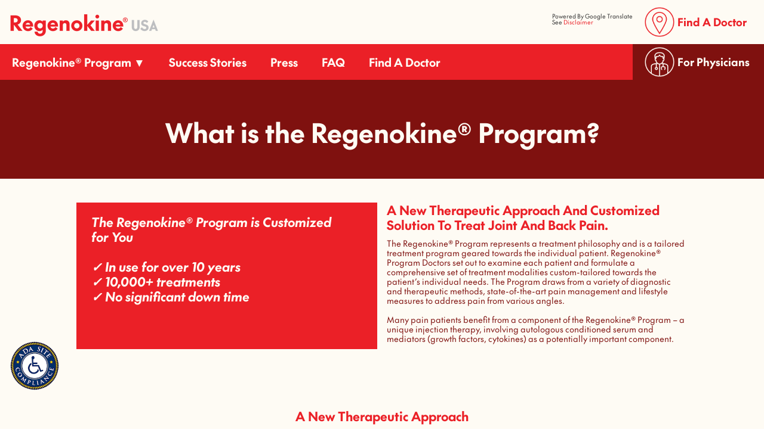

--- FILE ---
content_type: text/html
request_url: https://www.regenokineusa.com/what-is-regenokine
body_size: 6192
content:
<!DOCTYPE html><!-- Last Published: Thu Jun 12 2025 15:41:09 GMT+0000 (Coordinated Universal Time) --><html data-wf-domain="www.regenokineusa.com" data-wf-page="633ce95c2db25658eaa820ef" data-wf-site="62f2e3ed150fef2945066125" lang="en"><head><meta charset="utf-8"/><title>Regenokine® Program - What is Regenokine®</title><meta content="The Regenokine® Program represents a treatment philosophy and is a tailored treatment Program towards the individual pa- tient. Our doctors set out to examine each patient and formulate a comprehensive set of treatment modalities custom-tailored towards the patient’s individual needs. The Program draws from a variety of diagnostic and therapeutic methods, state of the art pain management and lifestyle measures to address pain from various angles." name="description"/><meta content="Regenokine® Program - What is Regenokine®" property="og:title"/><meta content="The Regenokine® Program represents a treatment philosophy and is a tailored treatment Program towards the individual pa- tient. Our doctors set out to examine each patient and formulate a comprehensive set of treatment modalities custom-tailored towards the patient’s individual needs. The Program draws from a variety of diagnostic and therapeutic methods, state of the art pain management and lifestyle measures to address pain from various angles." property="og:description"/><meta content="Regenokine® Program - What is Regenokine®" property="twitter:title"/><meta content="The Regenokine® Program represents a treatment philosophy and is a tailored treatment Program towards the individual pa- tient. Our doctors set out to examine each patient and formulate a comprehensive set of treatment modalities custom-tailored towards the patient’s individual needs. The Program draws from a variety of diagnostic and therapeutic methods, state of the art pain management and lifestyle measures to address pain from various angles." property="twitter:description"/><meta property="og:type" content="website"/><meta content="summary_large_image" name="twitter:card"/><meta content="width=device-width, initial-scale=1" name="viewport"/><meta content="aL-DoeanioCBl05Cx1szOJPnS9KKJea3oziYeeJuqKU" name="google-site-verification"/><link href="https://cdn.prod.website-files.com/62f2e3ed150fef2945066125/css/regenokine.webflow.shared.2a54f94c8.min.css" rel="stylesheet" type="text/css"/><script type="text/javascript">!function(o,c){var n=c.documentElement,t=" w-mod-";n.className+=t+"js",("ontouchstart"in o||o.DocumentTouch&&c instanceof DocumentTouch)&&(n.className+=t+"touch")}(window,document);</script><link href="https://cdn.prod.website-files.com/62f2e3ed150fef2945066125/62fdf7adb752cb3dfb0c4ef3_regenokine_favicon.png" rel="shortcut icon" type="image/x-icon"/><link href="https://cdn.prod.website-files.com/62f2e3ed150fef2945066125/62fbe8ffea8d553998dc7864_regenokine_web.png" rel="apple-touch-icon"/><style>
#google_translate_element{
    padding-bottom: 10px;

}

#widget-icon-div{
	margin-bottom:50px;
  }
</style>
<meta name="google-site-verification" content="aL-DoeanioCBl05Cx1szOJPnS9KKJea3oziYeeJuqKU" /></head><body><div data-animation="default" data-collapse="medium" data-duration="400" data-easing="ease" data-easing2="ease" role="banner" class="navbar w-nav"><a href="#content" class="skip">Skip to content</a><div class="full-width w-container"><div id="w-node-_5c81a7b4-241b-0c74-21f4-717580d8336a-80d83368" class="nav-top"><a href="/" aria-label="click to go to homepage" class="brand w-nav-brand"><img src="https://cdn.prod.website-files.com/62f2e3ed150fef2945066125/62fbe8f2367ba21a4db4c55c_regenokine_logo_large.png" loading="lazy" width="196" alt="Regenokine® USA logo" sizes="(max-width: 767px) 51vw, 250px" srcset="https://cdn.prod.website-files.com/62f2e3ed150fef2945066125/62fbe8f2367ba21a4db4c55c_regenokine_logo_large-p-500.png 500w, https://cdn.prod.website-files.com/62f2e3ed150fef2945066125/62fbe8f2367ba21a4db4c55c_regenokine_logo_large-p-800.png 800w, https://cdn.prod.website-files.com/62f2e3ed150fef2945066125/62fbe8f2367ba21a4db4c55c_regenokine_logo_large-p-1080.png 1080w, https://cdn.prod.website-files.com/62f2e3ed150fef2945066125/62fbe8f2367ba21a4db4c55c_regenokine_logo_large.png 2175w" class="image-12"/></a><div id="google_translate_element" class="translation-container"><div><div class="html-embed-2 w-embed w-script"><script type="text/javascript" src="//translate.google.com/translate_a/element.js?cb=googleTranslateElementInit"></script>
<script type="text/javascript">
function googleTranslateElementInit() {
  new google.translate.TranslateElement({pageLanguage: 'en', layout: google.translate.TranslateElement.InlineLayout.SIMPLE, autoDisplay: false}, 'google_translate_element');
}
</script></div></div><div><div class="google-translation-disclaimer">Powered By Google Translate<br/>See <a href="/disclaimer">Disclaimer</a></div></div></div><div class="navbar-button-align-right white"><a href="/find-a-doctor" class="navbar-right-link w-inline-block w-clearfix"><img src="https://cdn.prod.website-files.com/62f2e3ed150fef2945066125/630658ebdf6c8119925a917e_MainMenuIcons-02.png" loading="lazy" width="50" alt="" class="navbar-symbol"/><div class="navbar-right-text red">Find A Doctor</div></a></div></div><nav role="navigation" id="w-node-_5c81a7b4-241b-0c74-21f4-717580d83371-80d83368" class="nav-menu w-nav-menu"><div class="navbar-button-align-left"><ol role="list" class="list-2 w-list-unstyled"><li><div data-hover="true" data-delay="0" class="navbar-dropdown w-dropdown"><nav tabindex="29" class="navbar-dropdown-toggle w-dropdown-toggle"><div id="Nav-Dropdown" class="navlink">Regenokine® Program ▼</div></nav><nav class="navbar-dropdown-list w-dropdown-list"><ul role="list" class="list w-list-unstyled"><li class="nav-menu-list-items"><a href="/background" class="dropdown-link w-dropdown-link">Background</a></li><li class="nav-menu-list-items"><a href="/what-is-regenokine" aria-current="page" class="dropdown-link w-dropdown-link w--current">What is the Regenokine® Program?</a></li><li class="nav-menu-list-items"><a href="/why-the-regenokine-program" class="dropdown-link w-dropdown-link">Why the Regenokine® Program?</a></li><li class="nav-menu-list-items"><a href="/who-should-inquire" class="dropdown-link w-dropdown-link">Who Should Inquire / Am I a Candidate?</a></li><li class="nav-menu-list-items"><a href="/dr-peter-wehling" class="dropdown-link w-dropdown-link">The Inventor</a></li></ul></nav></div></li><li><a href="/success-stories" class="navlink w-nav-link">Success Stories</a></li><li><a href="/press" class="navlink w-nav-link">Press</a></li><li><a href="/faq" class="navlink w-nav-link">FAQ</a></li><li class="list-item-2"><a href="/find-a-doctor" class="navlink w-nav-link">Find A Doctor</a></li><li class="menu-list"><div class="navbar-button-align-right financing"><a href="https://upstart.9c65.net/5gj5V9" target="_blank" class="navbar-right-link w-inline-block"><div class="navbar-right-text white">Financing</div></a></div></li><li class="menu-list"><div class="navbar-button-align-right submit"><a href="/submit-your-story" class="navbar-right-link w-inline-block"><div class="navbar-right-text white">Submit Your Story</div></a></div></li><li class="menu-list"><div class="navbar-button-align-right"><a href="/for-physicians" class="navbar-right-link w-inline-block w-clearfix"><img src="https://cdn.prod.website-files.com/62f2e3ed150fef2945066125/630658eb527403fe48fbfb7d_MainMenuIcons-01.png" loading="lazy" width="50" alt="" class="navbar-symbol"/><div class="navbar-right-text white">For Physicians</div></a></div></li></ol></div></nav><div class="w-nav-button"><div class="w-icon-nav-menu"></div></div></div></div><div class="section titlebar-red"><div class="container-content w-container"><h1 class="heading-1">What is the Regenokine® Program?</h1></div></div><div id="content" class="section section-white"><div class="container-content w-container"><div class="w-layout-grid grid-11"><div id="w-node-e133ae0a-d513-1fac-05f3-c1aadbc249bc-eaa820ef" class="block-red-2"><div id="w-node-_0f7da04a-83cd-1166-dbd4-6dd4500aa19a-eaa820ef" class="text-block-redwhite">The Regenokine® Program is Customized<br/>for You<br/>‍</div><ul role="list" class="list-3 w-list-unstyled"><li><em class="text-block-redwhite">✓ In use for over 10 years</em></li><li><em class="text-block-redwhite">✓ 10,000+ treatments</em></li><li><em class="text-block-redwhite">✓ No significant down time</em><br/></li></ul></div><div id="w-node-de4042a0-cc83-0ef8-70d4-7048ab6c9a3b-eaa820ef"><h2 id="w-node-_3e0c8e35-1698-0f5e-b742-bffe2b079f73-eaa820ef" class="heading-3 align-left">A New Therapeutic Approach and Customized Solution to Treat Joint and Back Pain.</h2><div id="w-node-_0cfcf34a-8666-1a74-4a8c-04b32d479e63-eaa820ef" class="text-body-1 align-left">The Regenokine® Program represents a treatment philosophy and is a tailored treatment program geared towards the individual patient. Regenokine® Program Doctors set out to examine each patient and formulate a comprehensive set of treatment modalities custom-tailored towards the patient’s individual needs. The Program draws from a variety of diagnostic and therapeutic methods, state-of-the-art pain management and lifestyle measures to address pain from various angles.<br/><br/>Many pain patients benefit from a component of the Regenokine® Program – a unique injection therapy, involving autologous conditioned serum and mediators (growth factors, cytokines) as a potentially important component.</div></div></div></div></div><div class="section section-white"><div class="container-content w-container"><h2 class="heading-3">A new therapeutic approach</h2><div class="text-body-1">The Program involves a customization of treatment elements targeted to the patient and their orthopedic disease or pain condition.<br/>The following are potential key modalities of this treatment approach.</div><img src="https://cdn.prod.website-files.com/62f2e3ed150fef2945066125/642de294911eb0944223a581_treatment%20process%20v2.png" loading="lazy" sizes="100vw" srcset="https://cdn.prod.website-files.com/62f2e3ed150fef2945066125/642de294911eb0944223a581_treatment%20process%20v2-p-500.png 500w, https://cdn.prod.website-files.com/62f2e3ed150fef2945066125/642de294911eb0944223a581_treatment%20process%20v2-p-800.png 800w, https://cdn.prod.website-files.com/62f2e3ed150fef2945066125/642de294911eb0944223a581_treatment%20process%20v2-p-1080.png 1080w, https://cdn.prod.website-files.com/62f2e3ed150fef2945066125/642de294911eb0944223a581_treatment%20process%20v2-p-1600.png 1600w, https://cdn.prod.website-files.com/62f2e3ed150fef2945066125/642de294911eb0944223a581_treatment%20process%20v2-p-2000.png 2000w, https://cdn.prod.website-files.com/62f2e3ed150fef2945066125/642de294911eb0944223a581_treatment%20process%20v2.png 2054w" alt="List of modal treatment: Injection Therapy, Physiotherapy, Medication, Anti-Inflammatory &amp; Anti-Oxidative Nutrition, Acupuncture, Osteopathy, Orthotics, Exercise, Psychological Support, Social Support, Regenerative Sleep, Weight Reduction (In Case of Obesity)" class="image-20"/><div class="spacing"></div><div class="page-title-legal">Some modalities may require referral to various external specialists.</div><ul role="list" class="treatment-modality-list w-list-unstyled"><li class="modal-treatment red">Injection Therapy</li><li class="modal-treatment dark">Physiotherapy</li><li class="modal-treatment dark">Medication</li><li class="modal-treatment dark">Anti-inflammatory &amp;<br/>Anti-oxidative Nutrition</li><li class="modal-treatment dark">Acupuncture</li><li class="modal-treatment white">Osteopathy</li><li class="modal-treatment white">Orthotics</li><li class="modal-treatment white">Exercise</li><li class="modal-treatment white">Psychological Support</li><li class="modal-treatment white">Social Support</li><li class="modal-treatment white">Regenerative Sleep</li><li class="modal-treatment white">Weight Reduction (In Case of Obesity)</li></ul><div class="w-layout-grid treatment-modallity-grid"><div id="w-node-c6f7d22e-92e0-a754-1a64-dc6d901beae4-eaa820ef" class="w-layout-grid grid-13"><div id="w-node-_1033f6a8-3eac-49ca-b6bc-b74f48ef2c7d-eaa820ef" class="text-block-redw"><div class="text-block-center">Injection Therapy</div></div></div><div id="w-node-_1456b335-ceaa-936b-a46b-f773e813928a-eaa820ef" class="w-layout-grid grid-4-red"><div id="w-node-d7575f0b-66ec-43b0-1c74-5598560f8973-eaa820ef" class="text-block-red"><div class="text-block-center">Physiotherapy</div></div><div id="w-node-_65042515-c707-d161-1c74-3fa3115c2563-eaa820ef" class="text-block-red"><div class="text-block-center">Medication</div></div><div id="w-node-_7618829f-953f-5f82-2875-77525d9d670d-eaa820ef" class="text-block-red"><div class="text-block-center">Anti-inflammatory &amp;<br/>Anti-oxidative Nutrition</div></div><div id="w-node-_92ea2eb2-d27b-71b8-2b76-e1ff666b0a62-eaa820ef" class="text-block-red"><div class="text-block-center">Acupuncture</div></div></div><div id="w-node-bfc68911-011a-205d-60f3-0ebcbb4cbf60-eaa820ef" class="w-layout-grid grid-13"><div id="w-node-f9294f8f-5c03-ea9c-c911-f8baeac3c87d-eaa820ef" class="text-block-white"><div class="text-block-center">Osteopathy</div></div><div id="w-node-_733783f8-a2d9-71fe-447c-135f52adfab0-eaa820ef" class="text-block-white"><div class="text-block-center">Orthotics</div></div><div id="w-node-cf2ad494-74be-2b34-e60a-532fa3a47243-eaa820ef" class="text-block-white"><div class="text-block-center">Exercise</div></div></div><div id="w-node-c983c6c0-e379-d8dc-3bc9-03c215de2bf5-eaa820ef" class="w-layout-grid grid-4-white"><div id="w-node-_9d8dbc82-aec9-a947-c070-e9a8d149ba86-eaa820ef" class="text-block-white"><div class="text-block-center">Psychological<br/>Support</div></div><div id="w-node-_8bd92385-6591-7228-1b42-39d4990383aa-eaa820ef" class="text-block-white"><div class="text-block-center">Social Support</div></div><div id="w-node-_32e1a04a-622c-29df-d52d-f1426595f85e-eaa820ef" class="text-block-white"><div class="text-block-center">Regenerative Sleep</div></div><div id="w-node-ec08e5bf-be8f-90f7-b7c0-f92b13900d4d-eaa820ef" class="text-block-white"><div class="text-block-center">Weight Reduction<br/>(in case of obesity)</div></div></div></div></div></div><div class="section treatment-area-white"><section class="container-content w-container"><h2 class="heading-3">Conditions where doctors have applied the Regenokine® Program</h2><div class="text-block-23">It is for your treating doctor to decide in what conditions the Program could help.<br/>Doctors have treated joints such as the knee, shoulder, and spine.</div><div class="w-layout-grid grid-5"><div id="w-node-e76a4ad1-1fb5-bb38-c925-46a6eebb45ef-eaa820ef"><div aria-label="Read Related Studies"><img src="https://cdn.prod.website-files.com/62f2e3ed150fef2945066125/62f943469fb1b03d70df36d0_pain-knee.jpg" loading="lazy" alt=""/><h3 class="treatment-heading3 dark-red">Knee</h3><ul role="list" class="treatment-area-list w-list-unstyled"><li><div class="text-block-5 inverted-red">Osteoarthritis<strong><br/></strong></div></li><li><div class="text-block-5 inverted-red">Cartilage defects<strong><br/></strong></div></li><li><div class="text-block-5 inverted-red">Meniscus tears<strong><br/></strong></div></li></ul></div></div><div id="w-node-e76a4ad1-1fb5-bb38-c925-46a6eebb4604-eaa820ef"><div aria-label="Read Related Studies"><img src="https://cdn.prod.website-files.com/62f2e3ed150fef2945066125/62f943463280f2853d7f7a14_pain-spine.jpg" loading="lazy" alt=""/><h3 class="treatment-heading3 dark-red">Spine</h3><ul role="list" class="treatment-area-list w-list-unstyled"><li><div class="text-block-5 inverted-red">Facet osteoarthritis<strong><br/></strong></div></li><li><div class="text-block-5 inverted-red">Spinal canal stenosis<strong><br/></strong></div></li><li><div class="text-block-5 inverted-red">Disc prolapse<strong><br/></strong></div></li><li><div class="text-block-5 inverted-red">Sciatica / Radiculopathies<strong><br/></strong></div></li></ul></div></div><div id="w-node-e76a4ad1-1fb5-bb38-c925-46a6eebb461e-eaa820ef"><div aria-label="Read Related Studies"><img src="https://cdn.prod.website-files.com/62f2e3ed150fef2945066125/62f94346749daeba277d36f4_pain-shoulder.jpg" loading="lazy" alt=""/><h3 class="treatment-heading3 dark-red">Shoulder</h3><ul role="list" class="treatment-area-list w-list-unstyled"><li><div class="text-block-5 inverted-red">Osteoarthritis<strong><br/></strong></div></li><li><div class="text-block-5 inverted-red">Impingement syndrome<strong><br/></strong></div></li><li><div class="text-block-5 inverted-red">Rotator cuff injuries<strong><br/></strong></div></li><li><div class="text-block-5 inverted-red">Frozen shoulder<strong><br/></strong></div></li></ul></div></div><div id="w-node-e76a4ad1-1fb5-bb38-c925-46a6eebb4638-eaa820ef"><img src="https://cdn.prod.website-files.com/62f2e3ed150fef2945066125/62f943465d479bc50c3a004d_pain-hip.jpg" loading="lazy" alt=""/><h3 class="treatment-heading3 dark-red">Hip</h3><ul role="list" class="treatment-area-list w-list-unstyled"><li><div class="text-block-5 inverted-red">Osteoarthritis<strong><br/></strong></div></li><li><div class="text-block-5 inverted-red">Labrum tear<strong><br/></strong></div></li><li><div class="text-block-5 inverted-red">Impingement syndrome<strong><br/></strong></div></li></ul></div><div id="w-node-e76a4ad1-1fb5-bb38-c925-46a6eebb464c-eaa820ef"><img src="https://cdn.prod.website-files.com/62f2e3ed150fef2945066125/62f943460c74fd3180b78aef_pain-elbow.jpg" loading="lazy" alt=""/><h3 class="treatment-heading3 dark-red">Elbow</h3><ul role="list" class="treatment-area-list w-list-unstyled"><li><div class="text-block-5 inverted-red">Osteoarthritis<strong><br/></strong></div></li><li><div class="text-block-5 inverted-red">Golfer ́s/Tennis elbow<strong><br/></strong></div></li></ul></div><div id="w-node-e76a4ad1-1fb5-bb38-c925-46a6eebb465b-eaa820ef"><img src="https://cdn.prod.website-files.com/62f2e3ed150fef2945066125/62f9434694bc0a4f277a4caa_pain-hand-and-fingers.jpg" loading="lazy" alt=""/><h3 class="treatment-heading3 dark-red">Hand</h3><div class="text-block-5 inverted-red">Any joints of fingers and hands afflicted with osteoarthritis or other inflammatory diseases<strong><br/></strong></div></div><div id="w-node-e76a4ad1-1fb5-bb38-c925-46a6eebb4663-eaa820ef"><img src="https://cdn.prod.website-files.com/62f2e3ed150fef2945066125/62f94345e0ceed6e7d9a5bb1_pain-ankle.jpg" loading="lazy" alt=""/><h3 class="treatment-heading3 dark-red">Ankle</h3><ul role="list" class="treatment-area-list w-list-unstyled"><li class="text-block-5 inverted-red">Osteoarthritis</li><li><div class="text-block-5 inverted-red">Impingement syndrome<strong><br/></strong></div></li><li><div class="text-block-5 inverted-red">Achilles tendonitis<strong><br/></strong></div></li></ul></div><div id="w-node-e76a4ad1-1fb5-bb38-c925-46a6eebb4674-eaa820ef"><img src="https://cdn.prod.website-files.com/62f2e3ed150fef2945066125/62f94345fd7b991bee4d9dfe_pain-foot.jpg" loading="lazy" alt=""/><h3 class="treatment-heading3 dark-red">Foot</h3><ul role="list" class="treatment-area-list w-list-unstyled"><li><div class="text-block-5 inverted-red">Osteoarthritis<strong><br/></strong></div></li><li><div class="text-block-5 inverted-red">Plantar fasciitis<strong><br/></strong></div></li></ul></div></div></section></div><div class="section section-red"><section class="container-content w-container"><h2 id="getstarted" class="heading-2 bg-dark-red">It&#x27;s Painless To Get Started</h2><div class="w-layout-grid grid-4"><div id="w-node-_2c72b1b3-dda5-a8d1-53ca-dc3d79751399-28700717"><div id="w-node-_9a9ca013-89ae-a3ae-bc5e-4d949ed8f4b4-28700717" class="text-19 white italic bold">Step 1</div><img src="https://cdn.prod.website-files.com/62f2e3ed150fef2945066125/63239b24f037bfe36d715da9_doc-location.png" loading="lazy" id="w-node-_8eaead5e-4825-f438-765f-c4e72870071c-28700717" width="200" alt=""/><div id="w-node-_8eaead5e-4825-f438-765f-c4e72870071f-28700717" class="text-19 white">Click below to find a doctor in your area.</div></div><img src="https://cdn.prod.website-files.com/62f2e3ed150fef2945066125/63239afec8b87c157116644a_arrow-right.png" loading="lazy" height="Auto" width="Auto" alt="" id="w-node-_8eaead5e-4825-f438-765f-c4e72870071d-28700717" class="image"/><div id="w-node-a551dd56-c57a-f630-365a-0f844e6a4418-28700717"><div id="w-node-_8bb236f3-4c59-c68c-a1d1-b532b6a03574-28700717" class="text-19 white italic bold">Step 2</div><img src="https://cdn.prod.website-files.com/62f2e3ed150fef2945066125/63239b3b375cd687d0518da2_doc-person.png" loading="lazy" id="w-node-_8eaead5e-4825-f438-765f-c4e72870071e-28700717" width="200" alt=""/><div id="w-node-_8eaead5e-4825-f438-765f-c4e728700721-28700717" class="text-19 white">Consult with a doctor to discuss how the Regenokine® Program can help.</div></div></div><div class="div-block"><a aria-label="find a doctor near you" id="w-node-_8eaead5e-4825-f438-765f-c4e728700724-28700717" href="/find-a-doctor" class="buttons bold-white w-button">Find a Doctor  →</a></div></section></div><div class="footer"><div class="full-width w-container"><div class="w-layout-grid grid-8"><img src="https://cdn.prod.website-files.com/62f2e3ed150fef2945066125/62fa96ea9c3c98ba88b15921_Regenokine_Logotype_Final_063022.png" loading="lazy" id="w-node-_7fbe1e2e-e426-c0b3-5a63-750531071155-31071152" height="100" alt="Regenokine® USA logo" sizes="(max-width: 479px) 82vw, 196px" srcset="https://cdn.prod.website-files.com/62f2e3ed150fef2945066125/62fa96ea9c3c98ba88b15921_Regenokine_Logotype_Final_063022-p-500.png 500w, https://cdn.prod.website-files.com/62f2e3ed150fef2945066125/62fa96ea9c3c98ba88b15921_Regenokine_Logotype_Final_063022-p-800.png 800w, https://cdn.prod.website-files.com/62f2e3ed150fef2945066125/62fa96ea9c3c98ba88b15921_Regenokine_Logotype_Final_063022-p-1080.png 1080w, https://cdn.prod.website-files.com/62f2e3ed150fef2945066125/62fa96ea9c3c98ba88b15921_Regenokine_Logotype_Final_063022-p-1600.png 1600w, https://cdn.prod.website-files.com/62f2e3ed150fef2945066125/62fa96ea9c3c98ba88b15921_Regenokine_Logotype_Final_063022-p-2000.png 2000w, https://cdn.prod.website-files.com/62f2e3ed150fef2945066125/62fa96ea9c3c98ba88b15921_Regenokine_Logotype_Final_063022-p-2600.png 2600w, https://cdn.prod.website-files.com/62f2e3ed150fef2945066125/62fa96ea9c3c98ba88b15921_Regenokine_Logotype_Final_063022.png 3000w" class="regenokine-footer-logo"/><div id="w-node-_7fbe1e2e-e426-c0b3-5a63-750531071156-31071152" class="footer-notes w-clearfix"><a href="https://adasitecompliancetools.com/ap.asp?h=REGENO" target="_blank" class="link-block w-inline-block"><img src="https://cdn.prod.website-files.com/62f2e3ed150fef2945066125/636e958a18e574d7594e464b_APolicy.png" loading="lazy" width="100" alt="ADA Site Compliance-Accessibility Policy" class="image-21"/></a><a href="/disclaimer" class="link-block w-inline-block"><div class="footer-link">disclaimer</div></a><a href="/risk-info" class="link-block risk-info w-inline-block"><div class="footer-link">risk info</div></a><a href="/privacy-policy" class="link-block w-inline-block"><div class="footer-link">Privacy Policy</div></a><a href="/site-map" class="link-block w-inline-block"><div class="footer-link">Site Map</div></a><div class="text-block-7">© 2021 All Rights Reserved</div></div></div></div></div><script src="https://d3e54v103j8qbb.cloudfront.net/js/jquery-3.5.1.min.dc5e7f18c8.js?site=62f2e3ed150fef2945066125" type="text/javascript" integrity="sha256-9/aliU8dGd2tb6OSsuzixeV4y/faTqgFtohetphbbj0=" crossorigin="anonymous"></script><script src="https://cdn.prod.website-files.com/62f2e3ed150fef2945066125/js/webflow.schunk.36b8fb49256177c8.js" type="text/javascript"></script><script src="https://cdn.prod.website-files.com/62f2e3ed150fef2945066125/js/webflow.schunk.efdf241b714027b6.js" type="text/javascript"></script><script src="https://cdn.prod.website-files.com/62f2e3ed150fef2945066125/js/webflow.729becc9.79fadfcd9152799b.js" type="text/javascript"></script><script src="https://adasitecompliancetools.com/ADApter.asp?cid=REGENO" defer></script></body></html>

--- FILE ---
content_type: text/css
request_url: https://cdn.prod.website-files.com/62f2e3ed150fef2945066125/css/regenokine.webflow.shared.2a54f94c8.min.css
body_size: 19919
content:
html{-webkit-text-size-adjust:100%;-ms-text-size-adjust:100%;font-family:sans-serif}body{margin:0}article,aside,details,figcaption,figure,footer,header,hgroup,main,menu,nav,section,summary{display:block}audio,canvas,progress,video{vertical-align:baseline;display:inline-block}audio:not([controls]){height:0;display:none}[hidden],template{display:none}a{background-color:#0000}a:active,a:hover{outline:0}abbr[title]{border-bottom:1px dotted}b,strong{font-weight:700}dfn{font-style:italic}h1{margin:.67em 0;font-size:2em}mark{color:#000;background:#ff0}small{font-size:80%}sub,sup{vertical-align:baseline;font-size:75%;line-height:0;position:relative}sup{top:-.5em}sub{bottom:-.25em}img{border:0}svg:not(:root){overflow:hidden}hr{box-sizing:content-box;height:0}pre{overflow:auto}code,kbd,pre,samp{font-family:monospace;font-size:1em}button,input,optgroup,select,textarea{color:inherit;font:inherit;margin:0}button{overflow:visible}button,select{text-transform:none}button,html input[type=button],input[type=reset]{-webkit-appearance:button;cursor:pointer}button[disabled],html input[disabled]{cursor:default}button::-moz-focus-inner,input::-moz-focus-inner{border:0;padding:0}input{line-height:normal}input[type=checkbox],input[type=radio]{box-sizing:border-box;padding:0}input[type=number]::-webkit-inner-spin-button,input[type=number]::-webkit-outer-spin-button{height:auto}input[type=search]{-webkit-appearance:none}input[type=search]::-webkit-search-cancel-button,input[type=search]::-webkit-search-decoration{-webkit-appearance:none}legend{border:0;padding:0}textarea{overflow:auto}optgroup{font-weight:700}table{border-collapse:collapse;border-spacing:0}td,th{padding:0}@font-face{font-family:webflow-icons;src:url([data-uri])format("truetype");font-weight:400;font-style:normal}[class^=w-icon-],[class*=\ w-icon-]{speak:none;font-variant:normal;text-transform:none;-webkit-font-smoothing:antialiased;-moz-osx-font-smoothing:grayscale;font-style:normal;font-weight:400;line-height:1;font-family:webflow-icons!important}.w-icon-slider-right:before{content:""}.w-icon-slider-left:before{content:""}.w-icon-nav-menu:before{content:""}.w-icon-arrow-down:before,.w-icon-dropdown-toggle:before{content:""}.w-icon-file-upload-remove:before{content:""}.w-icon-file-upload-icon:before{content:""}*{box-sizing:border-box}html{height:100%}body{color:#333;background-color:#fff;min-height:100%;margin:0;font-family:Arial,sans-serif;font-size:14px;line-height:20px}img{vertical-align:middle;max-width:100%;display:inline-block}html.w-mod-touch *{background-attachment:scroll!important}.w-block{display:block}.w-inline-block{max-width:100%;display:inline-block}.w-clearfix:before,.w-clearfix:after{content:" ";grid-area:1/1/2/2;display:table}.w-clearfix:after{clear:both}.w-hidden{display:none}.w-button{color:#fff;line-height:inherit;cursor:pointer;background-color:#3898ec;border:0;border-radius:0;padding:9px 15px;text-decoration:none;display:inline-block}input.w-button{-webkit-appearance:button}html[data-w-dynpage] [data-w-cloak]{color:#0000!important}.w-code-block{margin:unset}pre.w-code-block code{all:inherit}.w-optimization{display:contents}.w-webflow-badge,.w-webflow-badge>img{box-sizing:unset;width:unset;height:unset;max-height:unset;max-width:unset;min-height:unset;min-width:unset;margin:unset;padding:unset;float:unset;clear:unset;border:unset;border-radius:unset;background:unset;background-image:unset;background-position:unset;background-size:unset;background-repeat:unset;background-origin:unset;background-clip:unset;background-attachment:unset;background-color:unset;box-shadow:unset;transform:unset;direction:unset;font-family:unset;font-weight:unset;color:unset;font-size:unset;line-height:unset;font-style:unset;font-variant:unset;text-align:unset;letter-spacing:unset;-webkit-text-decoration:unset;text-decoration:unset;text-indent:unset;text-transform:unset;list-style-type:unset;text-shadow:unset;vertical-align:unset;cursor:unset;white-space:unset;word-break:unset;word-spacing:unset;word-wrap:unset;transition:unset}.w-webflow-badge{white-space:nowrap;cursor:pointer;box-shadow:0 0 0 1px #0000001a,0 1px 3px #0000001a;visibility:visible!important;opacity:1!important;z-index:2147483647!important;color:#aaadb0!important;overflow:unset!important;background-color:#fff!important;border-radius:3px!important;width:auto!important;height:auto!important;margin:0!important;padding:6px!important;font-size:12px!important;line-height:14px!important;text-decoration:none!important;display:inline-block!important;position:fixed!important;inset:auto 12px 12px auto!important;transform:none!important}.w-webflow-badge>img{position:unset;visibility:unset!important;opacity:1!important;vertical-align:middle!important;display:inline-block!important}h1,h2,h3,h4,h5,h6{margin-bottom:10px;font-weight:700}h1{margin-top:20px;font-size:38px;line-height:44px}h2{margin-top:20px;font-size:32px;line-height:36px}h3{margin-top:20px;font-size:24px;line-height:30px}h4{margin-top:10px;font-size:18px;line-height:24px}h5{margin-top:10px;font-size:14px;line-height:20px}h6{margin-top:10px;font-size:12px;line-height:18px}p{margin-top:0;margin-bottom:10px}blockquote{border-left:5px solid #e2e2e2;margin:0 0 10px;padding:10px 20px;font-size:18px;line-height:22px}figure{margin:0 0 10px}figcaption{text-align:center;margin-top:5px}ul,ol{margin-top:0;margin-bottom:10px;padding-left:40px}.w-list-unstyled{padding-left:0;list-style:none}.w-embed:before,.w-embed:after{content:" ";grid-area:1/1/2/2;display:table}.w-embed:after{clear:both}.w-video{width:100%;padding:0;position:relative}.w-video iframe,.w-video object,.w-video embed{border:none;width:100%;height:100%;position:absolute;top:0;left:0}fieldset{border:0;margin:0;padding:0}button,[type=button],[type=reset]{cursor:pointer;-webkit-appearance:button;border:0}.w-form{margin:0 0 15px}.w-form-done{text-align:center;background-color:#ddd;padding:20px;display:none}.w-form-fail{background-color:#ffdede;margin-top:10px;padding:10px;display:none}label{margin-bottom:5px;font-weight:700;display:block}.w-input,.w-select{color:#333;vertical-align:middle;background-color:#fff;border:1px solid #ccc;width:100%;height:38px;margin-bottom:10px;padding:8px 12px;font-size:14px;line-height:1.42857;display:block}.w-input::placeholder,.w-select::placeholder{color:#999}.w-input:focus,.w-select:focus{border-color:#3898ec;outline:0}.w-input[disabled],.w-select[disabled],.w-input[readonly],.w-select[readonly],fieldset[disabled] .w-input,fieldset[disabled] .w-select{cursor:not-allowed}.w-input[disabled]:not(.w-input-disabled),.w-select[disabled]:not(.w-input-disabled),.w-input[readonly],.w-select[readonly],fieldset[disabled]:not(.w-input-disabled) .w-input,fieldset[disabled]:not(.w-input-disabled) .w-select{background-color:#eee}textarea.w-input,textarea.w-select{height:auto}.w-select{background-color:#f3f3f3}.w-select[multiple]{height:auto}.w-form-label{cursor:pointer;margin-bottom:0;font-weight:400;display:inline-block}.w-radio{margin-bottom:5px;padding-left:20px;display:block}.w-radio:before,.w-radio:after{content:" ";grid-area:1/1/2/2;display:table}.w-radio:after{clear:both}.w-radio-input{float:left;margin:3px 0 0 -20px;line-height:normal}.w-file-upload{margin-bottom:10px;display:block}.w-file-upload-input{opacity:0;z-index:-100;width:.1px;height:.1px;position:absolute;overflow:hidden}.w-file-upload-default,.w-file-upload-uploading,.w-file-upload-success{color:#333;display:inline-block}.w-file-upload-error{margin-top:10px;display:block}.w-file-upload-default.w-hidden,.w-file-upload-uploading.w-hidden,.w-file-upload-error.w-hidden,.w-file-upload-success.w-hidden{display:none}.w-file-upload-uploading-btn{cursor:pointer;background-color:#fafafa;border:1px solid #ccc;margin:0;padding:8px 12px;font-size:14px;font-weight:400;display:flex}.w-file-upload-file{background-color:#fafafa;border:1px solid #ccc;flex-grow:1;justify-content:space-between;margin:0;padding:8px 9px 8px 11px;display:flex}.w-file-upload-file-name{font-size:14px;font-weight:400;display:block}.w-file-remove-link{cursor:pointer;width:auto;height:auto;margin-top:3px;margin-left:10px;padding:3px;display:block}.w-icon-file-upload-remove{margin:auto;font-size:10px}.w-file-upload-error-msg{color:#ea384c;padding:2px 0;display:inline-block}.w-file-upload-info{padding:0 12px;line-height:38px;display:inline-block}.w-file-upload-label{cursor:pointer;background-color:#fafafa;border:1px solid #ccc;margin:0;padding:8px 12px;font-size:14px;font-weight:400;display:inline-block}.w-icon-file-upload-icon,.w-icon-file-upload-uploading{width:20px;margin-right:8px;display:inline-block}.w-icon-file-upload-uploading{height:20px}.w-container{max-width:940px;margin-left:auto;margin-right:auto}.w-container:before,.w-container:after{content:" ";grid-area:1/1/2/2;display:table}.w-container:after{clear:both}.w-container .w-row{margin-left:-10px;margin-right:-10px}.w-row:before,.w-row:after{content:" ";grid-area:1/1/2/2;display:table}.w-row:after{clear:both}.w-row .w-row{margin-left:0;margin-right:0}.w-col{float:left;width:100%;min-height:1px;padding-left:10px;padding-right:10px;position:relative}.w-col .w-col{padding-left:0;padding-right:0}.w-col-1{width:8.33333%}.w-col-2{width:16.6667%}.w-col-3{width:25%}.w-col-4{width:33.3333%}.w-col-5{width:41.6667%}.w-col-6{width:50%}.w-col-7{width:58.3333%}.w-col-8{width:66.6667%}.w-col-9{width:75%}.w-col-10{width:83.3333%}.w-col-11{width:91.6667%}.w-col-12{width:100%}.w-hidden-main{display:none!important}@media screen and (max-width:991px){.w-container{max-width:728px}.w-hidden-main{display:inherit!important}.w-hidden-medium{display:none!important}.w-col-medium-1{width:8.33333%}.w-col-medium-2{width:16.6667%}.w-col-medium-3{width:25%}.w-col-medium-4{width:33.3333%}.w-col-medium-5{width:41.6667%}.w-col-medium-6{width:50%}.w-col-medium-7{width:58.3333%}.w-col-medium-8{width:66.6667%}.w-col-medium-9{width:75%}.w-col-medium-10{width:83.3333%}.w-col-medium-11{width:91.6667%}.w-col-medium-12{width:100%}.w-col-stack{width:100%;left:auto;right:auto}}@media screen and (max-width:767px){.w-hidden-main,.w-hidden-medium{display:inherit!important}.w-hidden-small{display:none!important}.w-row,.w-container .w-row{margin-left:0;margin-right:0}.w-col{width:100%;left:auto;right:auto}.w-col-small-1{width:8.33333%}.w-col-small-2{width:16.6667%}.w-col-small-3{width:25%}.w-col-small-4{width:33.3333%}.w-col-small-5{width:41.6667%}.w-col-small-6{width:50%}.w-col-small-7{width:58.3333%}.w-col-small-8{width:66.6667%}.w-col-small-9{width:75%}.w-col-small-10{width:83.3333%}.w-col-small-11{width:91.6667%}.w-col-small-12{width:100%}}@media screen and (max-width:479px){.w-container{max-width:none}.w-hidden-main,.w-hidden-medium,.w-hidden-small{display:inherit!important}.w-hidden-tiny{display:none!important}.w-col{width:100%}.w-col-tiny-1{width:8.33333%}.w-col-tiny-2{width:16.6667%}.w-col-tiny-3{width:25%}.w-col-tiny-4{width:33.3333%}.w-col-tiny-5{width:41.6667%}.w-col-tiny-6{width:50%}.w-col-tiny-7{width:58.3333%}.w-col-tiny-8{width:66.6667%}.w-col-tiny-9{width:75%}.w-col-tiny-10{width:83.3333%}.w-col-tiny-11{width:91.6667%}.w-col-tiny-12{width:100%}}.w-widget{position:relative}.w-widget-map{width:100%;height:400px}.w-widget-map label{width:auto;display:inline}.w-widget-map img{max-width:inherit}.w-widget-map .gm-style-iw{text-align:center}.w-widget-map .gm-style-iw>button{display:none!important}.w-widget-twitter{overflow:hidden}.w-widget-twitter-count-shim{vertical-align:top;text-align:center;background:#fff;border:1px solid #758696;border-radius:3px;width:28px;height:20px;display:inline-block;position:relative}.w-widget-twitter-count-shim *{pointer-events:none;-webkit-user-select:none;user-select:none}.w-widget-twitter-count-shim .w-widget-twitter-count-inner{text-align:center;color:#999;font-family:serif;font-size:15px;line-height:12px;position:relative}.w-widget-twitter-count-shim .w-widget-twitter-count-clear{display:block;position:relative}.w-widget-twitter-count-shim.w--large{width:36px;height:28px}.w-widget-twitter-count-shim.w--large .w-widget-twitter-count-inner{font-size:18px;line-height:18px}.w-widget-twitter-count-shim:not(.w--vertical){margin-left:5px;margin-right:8px}.w-widget-twitter-count-shim:not(.w--vertical).w--large{margin-left:6px}.w-widget-twitter-count-shim:not(.w--vertical):before,.w-widget-twitter-count-shim:not(.w--vertical):after{content:" ";pointer-events:none;border:solid #0000;width:0;height:0;position:absolute;top:50%;left:0}.w-widget-twitter-count-shim:not(.w--vertical):before{border-width:4px;border-color:#75869600 #5d6c7b #75869600 #75869600;margin-top:-4px;margin-left:-9px}.w-widget-twitter-count-shim:not(.w--vertical).w--large:before{border-width:5px;margin-top:-5px;margin-left:-10px}.w-widget-twitter-count-shim:not(.w--vertical):after{border-width:4px;border-color:#fff0 #fff #fff0 #fff0;margin-top:-4px;margin-left:-8px}.w-widget-twitter-count-shim:not(.w--vertical).w--large:after{border-width:5px;margin-top:-5px;margin-left:-9px}.w-widget-twitter-count-shim.w--vertical{width:61px;height:33px;margin-bottom:8px}.w-widget-twitter-count-shim.w--vertical:before,.w-widget-twitter-count-shim.w--vertical:after{content:" ";pointer-events:none;border:solid #0000;width:0;height:0;position:absolute;top:100%;left:50%}.w-widget-twitter-count-shim.w--vertical:before{border-width:5px;border-color:#5d6c7b #75869600 #75869600;margin-left:-5px}.w-widget-twitter-count-shim.w--vertical:after{border-width:4px;border-color:#fff #fff0 #fff0;margin-left:-4px}.w-widget-twitter-count-shim.w--vertical .w-widget-twitter-count-inner{font-size:18px;line-height:22px}.w-widget-twitter-count-shim.w--vertical.w--large{width:76px}.w-background-video{color:#fff;height:500px;position:relative;overflow:hidden}.w-background-video>video{object-fit:cover;z-index:-100;background-position:50%;background-size:cover;width:100%;height:100%;margin:auto;position:absolute;inset:-100%}.w-background-video>video::-webkit-media-controls-start-playback-button{-webkit-appearance:none;display:none!important}.w-background-video--control{background-color:#0000;padding:0;position:absolute;bottom:1em;right:1em}.w-background-video--control>[hidden]{display:none!important}.w-slider{text-align:center;clear:both;-webkit-tap-highlight-color:#0000;tap-highlight-color:#0000;background:#ddd;height:300px;position:relative}.w-slider-mask{z-index:1;white-space:nowrap;height:100%;display:block;position:relative;left:0;right:0;overflow:hidden}.w-slide{vertical-align:top;white-space:normal;text-align:left;width:100%;height:100%;display:inline-block;position:relative}.w-slider-nav{z-index:2;text-align:center;-webkit-tap-highlight-color:#0000;tap-highlight-color:#0000;height:40px;margin:auto;padding-top:10px;position:absolute;inset:auto 0 0}.w-slider-nav.w-round>div{border-radius:100%}.w-slider-nav.w-num>div{font-size:inherit;line-height:inherit;width:auto;height:auto;padding:.2em .5em}.w-slider-nav.w-shadow>div{box-shadow:0 0 3px #3336}.w-slider-nav-invert{color:#fff}.w-slider-nav-invert>div{background-color:#2226}.w-slider-nav-invert>div.w-active{background-color:#222}.w-slider-dot{cursor:pointer;background-color:#fff6;width:1em;height:1em;margin:0 3px .5em;transition:background-color .1s,color .1s;display:inline-block;position:relative}.w-slider-dot.w-active{background-color:#fff}.w-slider-dot:focus{outline:none;box-shadow:0 0 0 2px #fff}.w-slider-dot:focus.w-active{box-shadow:none}.w-slider-arrow-left,.w-slider-arrow-right{cursor:pointer;color:#fff;-webkit-tap-highlight-color:#0000;tap-highlight-color:#0000;-webkit-user-select:none;user-select:none;width:80px;margin:auto;font-size:40px;position:absolute;inset:0;overflow:hidden}.w-slider-arrow-left [class^=w-icon-],.w-slider-arrow-right [class^=w-icon-],.w-slider-arrow-left [class*=\ w-icon-],.w-slider-arrow-right [class*=\ w-icon-]{position:absolute}.w-slider-arrow-left:focus,.w-slider-arrow-right:focus{outline:0}.w-slider-arrow-left{z-index:3;right:auto}.w-slider-arrow-right{z-index:4;left:auto}.w-icon-slider-left,.w-icon-slider-right{width:1em;height:1em;margin:auto;inset:0}.w-slider-aria-label{clip:rect(0 0 0 0);border:0;width:1px;height:1px;margin:-1px;padding:0;position:absolute;overflow:hidden}.w-slider-force-show{display:block!important}.w-dropdown{text-align:left;z-index:900;margin-left:auto;margin-right:auto;display:inline-block;position:relative}.w-dropdown-btn,.w-dropdown-toggle,.w-dropdown-link{vertical-align:top;color:#222;text-align:left;white-space:nowrap;margin-left:auto;margin-right:auto;padding:20px;text-decoration:none;position:relative}.w-dropdown-toggle{-webkit-user-select:none;user-select:none;cursor:pointer;padding-right:40px;display:inline-block}.w-dropdown-toggle:focus{outline:0}.w-icon-dropdown-toggle{width:1em;height:1em;margin:auto 20px auto auto;position:absolute;top:0;bottom:0;right:0}.w-dropdown-list{background:#ddd;min-width:100%;display:none;position:absolute}.w-dropdown-list.w--open{display:block}.w-dropdown-link{color:#222;padding:10px 20px;display:block}.w-dropdown-link.w--current{color:#0082f3}.w-dropdown-link:focus{outline:0}@media screen and (max-width:767px){.w-nav-brand{padding-left:10px}}.w-lightbox-backdrop{cursor:auto;letter-spacing:normal;text-indent:0;text-shadow:none;text-transform:none;visibility:visible;white-space:normal;word-break:normal;word-spacing:normal;word-wrap:normal;color:#fff;text-align:center;z-index:2000;opacity:0;-webkit-user-select:none;-moz-user-select:none;-webkit-tap-highlight-color:transparent;background:#000000e6;outline:0;font-family:Helvetica Neue,Helvetica,Ubuntu,Segoe UI,Verdana,sans-serif;font-size:17px;font-style:normal;font-weight:300;line-height:1.2;list-style:disc;position:fixed;inset:0;-webkit-transform:translate(0)}.w-lightbox-backdrop,.w-lightbox-container{-webkit-overflow-scrolling:touch;height:100%;overflow:auto}.w-lightbox-content{height:100vh;position:relative;overflow:hidden}.w-lightbox-view{opacity:0;width:100vw;height:100vh;position:absolute}.w-lightbox-view:before{content:"";height:100vh}.w-lightbox-group,.w-lightbox-group .w-lightbox-view,.w-lightbox-group .w-lightbox-view:before{height:86vh}.w-lightbox-frame,.w-lightbox-view:before{vertical-align:middle;display:inline-block}.w-lightbox-figure{margin:0;position:relative}.w-lightbox-group .w-lightbox-figure{cursor:pointer}.w-lightbox-img{width:auto;max-width:none;height:auto}.w-lightbox-image{float:none;max-width:100vw;max-height:100vh;display:block}.w-lightbox-group .w-lightbox-image{max-height:86vh}.w-lightbox-caption{text-align:left;text-overflow:ellipsis;white-space:nowrap;background:#0006;padding:.5em 1em;position:absolute;bottom:0;left:0;right:0;overflow:hidden}.w-lightbox-embed{width:100%;height:100%;position:absolute;inset:0}.w-lightbox-control{cursor:pointer;background-position:50%;background-repeat:no-repeat;background-size:24px;width:4em;transition:all .3s;position:absolute;top:0}.w-lightbox-left{background-image:url([data-uri]);display:none;bottom:0;left:0}.w-lightbox-right{background-image:url([data-uri]);display:none;bottom:0;right:0}.w-lightbox-close{background-image:url([data-uri]);background-size:18px;height:2.6em;right:0}.w-lightbox-strip{white-space:nowrap;padding:0 1vh;line-height:0;position:absolute;bottom:0;left:0;right:0;overflow:auto hidden}.w-lightbox-item{box-sizing:content-box;cursor:pointer;width:10vh;padding:2vh 1vh;display:inline-block;-webkit-transform:translate(0,0)}.w-lightbox-active{opacity:.3}.w-lightbox-thumbnail{background:#222;height:10vh;position:relative;overflow:hidden}.w-lightbox-thumbnail-image{position:absolute;top:0;left:0}.w-lightbox-thumbnail .w-lightbox-tall{width:100%;top:50%;transform:translateY(-50%)}.w-lightbox-thumbnail .w-lightbox-wide{height:100%;left:50%;transform:translate(-50%)}.w-lightbox-spinner{box-sizing:border-box;border:5px solid #0006;border-radius:50%;width:40px;height:40px;margin-top:-20px;margin-left:-20px;animation:.8s linear infinite spin;position:absolute;top:50%;left:50%}.w-lightbox-spinner:after{content:"";border:3px solid #0000;border-bottom-color:#fff;border-radius:50%;position:absolute;inset:-4px}.w-lightbox-hide{display:none}.w-lightbox-noscroll{overflow:hidden}@media (min-width:768px){.w-lightbox-content{height:96vh;margin-top:2vh}.w-lightbox-view,.w-lightbox-view:before{height:96vh}.w-lightbox-group,.w-lightbox-group .w-lightbox-view,.w-lightbox-group .w-lightbox-view:before{height:84vh}.w-lightbox-image{max-width:96vw;max-height:96vh}.w-lightbox-group .w-lightbox-image{max-width:82.3vw;max-height:84vh}.w-lightbox-left,.w-lightbox-right{opacity:.5;display:block}.w-lightbox-close{opacity:.8}.w-lightbox-control:hover{opacity:1}}.w-lightbox-inactive,.w-lightbox-inactive:hover{opacity:0}.w-richtext:before,.w-richtext:after{content:" ";grid-area:1/1/2/2;display:table}.w-richtext:after{clear:both}.w-richtext[contenteditable=true]:before,.w-richtext[contenteditable=true]:after{white-space:initial}.w-richtext ol,.w-richtext ul{overflow:hidden}.w-richtext .w-richtext-figure-selected.w-richtext-figure-type-video div:after,.w-richtext .w-richtext-figure-selected[data-rt-type=video] div:after,.w-richtext .w-richtext-figure-selected.w-richtext-figure-type-image div,.w-richtext .w-richtext-figure-selected[data-rt-type=image] div{outline:2px solid #2895f7}.w-richtext figure.w-richtext-figure-type-video>div:after,.w-richtext figure[data-rt-type=video]>div:after{content:"";display:none;position:absolute;inset:0}.w-richtext figure{max-width:60%;position:relative}.w-richtext figure>div:before{cursor:default!important}.w-richtext figure img{width:100%}.w-richtext figure figcaption.w-richtext-figcaption-placeholder{opacity:.6}.w-richtext figure div{color:#0000;font-size:0}.w-richtext figure.w-richtext-figure-type-image,.w-richtext figure[data-rt-type=image]{display:table}.w-richtext figure.w-richtext-figure-type-image>div,.w-richtext figure[data-rt-type=image]>div{display:inline-block}.w-richtext figure.w-richtext-figure-type-image>figcaption,.w-richtext figure[data-rt-type=image]>figcaption{caption-side:bottom;display:table-caption}.w-richtext figure.w-richtext-figure-type-video,.w-richtext figure[data-rt-type=video]{width:60%;height:0}.w-richtext figure.w-richtext-figure-type-video iframe,.w-richtext figure[data-rt-type=video] iframe{width:100%;height:100%;position:absolute;top:0;left:0}.w-richtext figure.w-richtext-figure-type-video>div,.w-richtext figure[data-rt-type=video]>div{width:100%}.w-richtext figure.w-richtext-align-center{clear:both;margin-left:auto;margin-right:auto}.w-richtext figure.w-richtext-align-center.w-richtext-figure-type-image>div,.w-richtext figure.w-richtext-align-center[data-rt-type=image]>div{max-width:100%}.w-richtext figure.w-richtext-align-normal{clear:both}.w-richtext figure.w-richtext-align-fullwidth{text-align:center;clear:both;width:100%;max-width:100%;margin-left:auto;margin-right:auto;display:block}.w-richtext figure.w-richtext-align-fullwidth>div{padding-bottom:inherit;display:inline-block}.w-richtext figure.w-richtext-align-fullwidth>figcaption{display:block}.w-richtext figure.w-richtext-align-floatleft{float:left;clear:none;margin-right:15px}.w-richtext figure.w-richtext-align-floatright{float:right;clear:none;margin-left:15px}.w-nav{z-index:1000;background:#ddd;position:relative}.w-nav:before,.w-nav:after{content:" ";grid-area:1/1/2/2;display:table}.w-nav:after{clear:both}.w-nav-brand{float:left;color:#333;text-decoration:none;position:relative}.w-nav-link{vertical-align:top;color:#222;text-align:left;margin-left:auto;margin-right:auto;padding:20px;text-decoration:none;display:inline-block;position:relative}.w-nav-link.w--current{color:#0082f3}.w-nav-menu{float:right;position:relative}[data-nav-menu-open]{text-align:center;background:#c8c8c8;min-width:200px;position:absolute;top:100%;left:0;right:0;overflow:visible;display:block!important}.w--nav-link-open{display:block;position:relative}.w-nav-overlay{width:100%;display:none;position:absolute;top:100%;left:0;right:0;overflow:hidden}.w-nav-overlay [data-nav-menu-open]{top:0}.w-nav[data-animation=over-left] .w-nav-overlay{width:auto}.w-nav[data-animation=over-left] .w-nav-overlay,.w-nav[data-animation=over-left] [data-nav-menu-open]{z-index:1;top:0;right:auto}.w-nav[data-animation=over-right] .w-nav-overlay{width:auto}.w-nav[data-animation=over-right] .w-nav-overlay,.w-nav[data-animation=over-right] [data-nav-menu-open]{z-index:1;top:0;left:auto}.w-nav-button{float:right;cursor:pointer;-webkit-tap-highlight-color:#0000;tap-highlight-color:#0000;-webkit-user-select:none;user-select:none;padding:18px;font-size:24px;display:none;position:relative}.w-nav-button:focus{outline:0}.w-nav-button.w--open{color:#fff;background-color:#c8c8c8}.w-nav[data-collapse=all] .w-nav-menu{display:none}.w-nav[data-collapse=all] .w-nav-button,.w--nav-dropdown-open,.w--nav-dropdown-toggle-open{display:block}.w--nav-dropdown-list-open{position:static}@media screen and (max-width:991px){.w-nav[data-collapse=medium] .w-nav-menu{display:none}.w-nav[data-collapse=medium] .w-nav-button{display:block}}@media screen and (max-width:767px){.w-nav[data-collapse=small] .w-nav-menu{display:none}.w-nav[data-collapse=small] .w-nav-button{display:block}.w-nav-brand{padding-left:10px}}@media screen and (max-width:479px){.w-nav[data-collapse=tiny] .w-nav-menu{display:none}.w-nav[data-collapse=tiny] .w-nav-button{display:block}}.w-tabs{position:relative}.w-tabs:before,.w-tabs:after{content:" ";grid-area:1/1/2/2;display:table}.w-tabs:after{clear:both}.w-tab-menu{position:relative}.w-tab-link{vertical-align:top;text-align:left;cursor:pointer;color:#222;background-color:#ddd;padding:9px 30px;text-decoration:none;display:inline-block;position:relative}.w-tab-link.w--current{background-color:#c8c8c8}.w-tab-link:focus{outline:0}.w-tab-content{display:block;position:relative;overflow:hidden}.w-tab-pane{display:none;position:relative}.w--tab-active{display:block}@media screen and (max-width:479px){.w-tab-link{display:block}}.w-ix-emptyfix:after{content:""}@keyframes spin{0%{transform:rotate(0)}to{transform:rotate(360deg)}}.w-dyn-empty{background-color:#ddd;padding:10px}.w-dyn-hide,.w-dyn-bind-empty,.w-condition-invisible{display:none!important}.wf-layout-layout{display:grid}@font-face{font-family:The Future;src:url(https://cdn.prod.website-files.com/62f2e3ed150fef2945066125/62f804eb38a3a85293a9f149_TheFuture-Regular.otf)format("opentype");font-weight:400;font-style:normal;font-display:swap}@font-face{font-family:The Future;src:url(https://cdn.prod.website-files.com/62f2e3ed150fef2945066125/62f804eb38a7283d48bc285a_TheFuture-BoldItalic.otf)format("opentype");font-weight:700;font-style:italic;font-display:swap}@font-face{font-family:The Future;src:url(https://cdn.prod.website-files.com/62f2e3ed150fef2945066125/62f804eb77a56f121aa9d21b_TheFuture-Italic.otf)format("opentype");font-weight:400;font-style:italic;font-display:swap}@font-face{font-family:The Future;src:url(https://cdn.prod.website-files.com/62f2e3ed150fef2945066125/62f804eb071b673f25cbab3e_TheFuture-Bold.otf)format("opentype");font-weight:700;font-style:normal;font-display:swap}@font-face{font-family:Future Mono;src:url(https://cdn.prod.website-files.com/62f2e3ed150fef2945066125/62f804ebf3b18c76b7811cc6_TheFutureMono-LightItalic.otf)format("opentype");font-weight:300;font-style:italic;font-display:swap}@font-face{font-family:Future Mono;src:url(https://cdn.prod.website-files.com/62f2e3ed150fef2945066125/62f804eba4078e929d6f8935_TheFutureMono-Light.otf)format("opentype");font-weight:300;font-style:normal;font-display:swap}@font-face{font-family:Future Mono;src:url(https://cdn.prod.website-files.com/62f2e3ed150fef2945066125/62f804eba4078e08da6f8934_TheFutureMono-BoldItalic.otf)format("opentype");font-weight:700;font-style:italic;font-display:swap}@font-face{font-family:Future Mono;src:url(https://cdn.prod.website-files.com/62f2e3ed150fef2945066125/62f804eba4078e5ff66f8933_TheFutureMono-Bold.otf)format("opentype");font-weight:700;font-style:normal;font-display:swap}:root{--dark-red:#7f110f;--red:#eb2027;--cream:#fefbf4;--blue:#404f69;--grey:#bcbdbf;--black:#404041;--pure-white:white;--light-grey:#f1f1f2}.w-layout-grid{grid-row-gap:16px;grid-column-gap:16px;grid-template-rows:auto auto;grid-template-columns:1fr 1fr;grid-auto-columns:1fr;display:grid}body{color:#333;font-family:The Future,sans-serif;font-size:14px;line-height:20px}h2{margin-top:20px;margin-bottom:10px;font-size:32px;font-weight:700;line-height:36px}h6{margin-top:10px;margin-bottom:10px;font-size:18px;font-weight:700;line-height:18px}p{color:var(--dark-red);margin-bottom:10px;font-weight:400}a{color:var(--red);text-decoration:none}strong{color:var(--red);font-weight:700}em{color:var(--red);font-style:italic}.section{background-color:var(--cream);width:100%;min-height:30px;margin-top:0;margin-left:auto;margin-right:auto;padding-top:40px;padding-bottom:40px}.section.section-light{color:#7f110f;background-color:#fefbf4}.section.section-red{background-color:var(--red);color:#fff}.section.section-dark{background-color:#7f110f;overflow:hidden}.section.section-grey{background-color:#e6e7e8;padding-left:20px;padding-right:20px}.section.hero-section{padding-top:0;padding-bottom:0}.section.titlebar-red{background-color:var(--dark-red)}.section.titlebar-red.title-blue{background-color:var(--blue)}.section.section-white{background-color:var(--cream)}.section.background-blue{background-color:var(--blue)}.section.titlebar-grey{background-color:var(--grey)}.section.title-bar-dark{background-color:var(--black)}.section.minimal{padding-bottom:0}.section.press{background-color:var(--pure-white);padding-bottom:0}.footer{margin-top:0;padding:0 20px;position:static}.container-content{text-align:center;justify-content:flex-start;align-items:center;max-width:1024px;margin-left:auto;margin-right:auto;display:block}.container-content.container-vertical{grid-column-gap:16px;grid-row-gap:16px;flex-direction:column;grid-template-rows:auto;grid-template-columns:1fr 1fr;grid-auto-columns:1fr;display:block}.heading-2{color:#eb2027;text-align:center;text-transform:capitalize;margin-top:20px;margin-bottom:40px;font-family:The Future,sans-serif;font-size:28px;text-decoration:underline;display:block}.heading-2.heading-dark-red{color:var(--cream);margin-bottom:20px;font-family:The Future,sans-serif}.heading-2.dark{color:var(--dark-red)}.heading-2.dark.regular{text-transform:none;text-decoration:underline}.heading-2.minimal{margin-bottom:0}.heading-2.invert{color:var(--cream);text-transform:none}.heading-2.bg-dark-red{color:var(--cream)}.text-block{padding-bottom:15px}.text-block.body-bold{color:#ee4c52;font-family:The Future,sans-serif;font-weight:700}.ticker_tape{white-space:nowrap;flex-wrap:nowrap;flex:0 auto;align-items:flex-start;display:flex;overflow:visible}.grid-3{grid-template-rows:auto;grid-template-columns:.5fr .5fr 1fr}.buttons{color:#fefbf4;text-align:center;background-color:#eb2027;border:2px solid #fefbf4;border-radius:0;width:200px;margin:20px auto;font-family:The Future,sans-serif;display:block;position:static;left:50%;right:50%}.buttons:hover{border-color:var(--dark-red);color:var(--dark-red)}.buttons.button_invert{color:#fefbf4;border-color:#fefbf4}.buttons.button_invert:hover{border-color:var(--dark-red);color:var(--dark-red)}.buttons.homebutton{color:var(--cream);margin-left:0;font-size:19px;font-weight:700}.buttons.bold-dark{border-width:8px;border-color:var(--dark-red);text-transform:uppercase;width:210px;margin-left:auto;font-size:17px}.buttons.bold-white{border-width:8px;border-color:var(--cream);color:var(--cream);text-transform:uppercase;width:240px;margin-left:auto;font-size:19px;font-weight:700}.buttons.left{margin-left:0}.grid-4{grid-template-rows:auto;grid-template-columns:1fr .25fr 1fr;grid-auto-flow:row}.full-width{background-color:#0000;max-width:100%}.full-width.press-interaction-div{margin-bottom:40px}.text-block-2{font-family:The Future,sans-serif}.image{object-fit:fill;height:100%;overflow:visible}.div-block{grid-column-gap:16px;grid-row-gap:16px;grid-template-rows:auto;grid-template-columns:1fr;grid-auto-columns:1fr;justify-items:center;display:grid}.grid-5{grid-template-rows:auto auto;grid-template-columns:1fr 1fr 1fr 1fr}.text-block-5{color:#fff;text-align:left;font-family:The Future,sans-serif;font-size:11px;font-weight:400;line-height:13px}.text-block-5.inverted-red{color:var(--dark-red)}.text-block-6{opacity:1;color:#fff;text-align:left;font-family:The Future,sans-serif;font-weight:700}.text-block-6.inverted-red{color:var(--dark-red)}.grid-6{grid-template-rows:auto;grid-template-columns:1fr 1fr 1fr 1fr}.grid-7{grid-template-rows:auto}.text-body-2{color:#7f110f;text-align:left;font-family:The Future,sans-serif;font-size:14px;line-height:16.8px}.text-body-2.align-center{text-align:center}.text-body-2.invert{color:var(--cream);text-align:left}.heading-4{color:#eb2027;margin-bottom:20px;padding-top:0;padding-bottom:10px;font-family:The Future,sans-serif;font-size:19px;font-weight:400}.heading-4.left-align{text-align:left}.heading-5{text-align:left;white-space:normal;margin-bottom:20px;font-family:The Future,sans-serif;font-size:19px;font-style:italic;font-weight:700;line-height:21.6px}.text-body-1{color:#7f110f;text-align:center;padding-top:10px;padding-bottom:10px;font-family:The Future,sans-serif;line-height:16.8px}.text-body-1.text-left,.text-body-1.align-left{text-align:left}.text-body-1.align-left.invert{color:var(--cream)}.text-body-1._19pt{color:var(--cream);font-size:19px;line-height:21px}.text-body-1._19pt.dark-red{color:var(--dark-red)}.text-body-1._19pt.red{color:var(--red)}.grid-8{grid-template-rows:auto;align-content:end;align-items:end}.image-fit{object-fit:cover;object-position:50% 50%;width:100%;height:100%}.footer-link{color:#7f110f;font-family:The Future,sans-serif;font-weight:700;text-decoration:none;display:flex}.regenokine-footer-logo{width:196px;margin-top:-10px}.grid-9{grid-column-gap:19px;grid-template-columns:1.5fr 1fr;height:100%}.hero-text-1{z-index:1;margin-top:0%;margin-left:50%;margin-right:5%;position:relative}.heading-1{color:var(--cream);text-align:center;margin-right:0;font-family:The Future,sans-serif;font-size:44px;line-height:56px}.heading-1.align-left{text-align:left;margin-top:10px}.heading-1.align-left.spacing{margin-top:80px;font-size:3.5em;line-height:1em}.heading-1.align-left.spacing.bold{object-fit:fill;font-weight:700}.hero-slides-3{object-fit:cover;background-image:url(https://cdn.prod.website-files.com/62f2e3ed150fef2945066125/62fe05681eb4c711ada2a543_hero_img%20\(3\).jpg);background-position:50% 0;background-size:cover;height:100%;position:static}.slider{height:100%}.hero-arrows{font-size:50px;font-weight:400;line-height:80px}.slide-nav{display:none;overflow:visible}.story-slider-image-3{z-index:900;background-image:url(https://cdn.prod.website-files.com/62f2e3ed150fef2945066125/62fabb34fac451ff6f8d6030_stories_dmitry.jpg);background-position:50% 0;background-size:cover;width:50%}.link-block{text-transform:capitalize;margin-right:20px}.link-block.risk-info{display:none}.text-block-7{float:right;color:#eb2027;flex-direction:column;justify-content:flex-start;align-items:flex-start;font-family:The Future,sans-serif;font-weight:700;display:block}.slide-nav-2,.right-arrow,.icon,.icon-2{display:none}.grid-10{grid-template-rows:auto}.image-4{padding-bottom:20px}.text-block-redwhite{color:var(--cream);text-align:left;background-color:#eb2027;align-items:center;padding-bottom:0;padding-left:0;padding-right:0;font-family:The Future,sans-serif;font-size:21px;font-style:italic;font-weight:700;line-height:25.2px;display:flex}.text-block-redwhite.inline{text-align:left;display:inline-block}.heading-3{color:#eb2027;text-align:center;text-transform:capitalize;margin-bottom:20px;font-family:The Future,sans-serif;font-size:21px;font-weight:700;line-height:25.2px}.heading-3.align-left{text-align:left;margin-top:0;margin-bottom:0}.heading-3.align-left.dark{color:var(--dark-red)}.heading-3.align-left.white{color:var(--cream)}.grid-11{grid-template-rows:auto}.treatment-modallity-grid{grid-column-gap:16px;grid-row-gap:16px;grid-template-rows:auto auto auto auto;grid-template-columns:1fr;grid-auto-columns:1fr;display:none}.grid-13{grid-template-rows:auto;grid-template-columns:.5fr 1fr 1fr 1fr .5fr}.grid-14{grid-template-rows:auto;grid-template-columns:1fr 1fr 1fr 1fr}.text-block-red{background-color:var(--dark-red);color:var(--cream);text-align:center;object-fit:fill;justify-content:center;align-items:center;min-height:50px;padding-top:0;padding-bottom:0;font-family:The Future,sans-serif;display:flex;overflow:visible}.text-block-center{text-transform:capitalize;justify-content:flex-start;align-items:flex-start;margin-top:auto;margin-bottom:auto;font-weight:700;display:block;position:static}.grid-15{grid-template-rows:auto}.text-white{color:var(--cream);font-family:The Future,sans-serif}.text-white.align-center{text-align:center;font-size:19px;line-height:23px}.text-white-bold{color:var(--cream);font-family:The Future,sans-serif;font-weight:700}.text-white-bold.align-center{text-align:center}.text-white-bold.align-center.italic{font-style:italic}.text-white-bold.align-center.italic._18px{font-size:28px;line-height:44px}.spacing{min-height:20px}.grid-16,.grid-17{grid-template-rows:auto}.press-list{background-color:var(--cream);display:none}.story-grid{background-color:#fff;grid-template-rows:auto;grid-template-columns:.25fr 1fr;margin-top:10px}.body-1{color:var(--red);text-align:left;font-family:The Future,sans-serif;font-weight:400}.body-1.bold{margin-top:0;font-weight:700}.body-1.italic{font-style:italic}.story-image{min-width:200px;margin:20px 0;padding-left:20px;padding-right:20px;display:block}.navbar{text-align:left}.nav-menu{float:none;clear:left;background-color:var(--red);flex-flow:row;justify-content:space-between;display:flex}.navlink{float:none;color:var(--cream);flex:none;font-family:The Future,sans-serif;font-size:19px;font-weight:700}.navlink:hover{border:1px none var(--blue);background-color:var(--dark-red);color:var(--cream)}.navlink:focus-visible,.navlink[data-wf-focus-visible]{border:2px none var(--blue);background-color:var(--dark-red);color:var(--cream)}.navlink.w--current{color:var(--cream)}.div-block-3{clear:none;background-color:var(--cream);justify-content:space-between;align-items:center;display:flex}.navlink-right{float:right;clear:right;flex:0 auto;align-self:center;width:80px;margin-left:0;margin-right:0;text-decoration:none;display:block;position:relative}.navlink-right.navlink{float:right;display:block}.navlink-right.navlink.red{color:var(--red);justify-content:flex-start;align-items:flex-start;display:block}.navlink-right.navlink.white{float:none;clear:none;flex:1;display:block}.navbar-symbol{float:left;display:block}.div-block-4{padding-top:20px;padding-bottom:20px;padding-right:20px}.rich-text-block{color:var(--black);font-family:The Future,sans-serif}.heading-6{color:var(--red);font-family:The Future,sans-serif}.h2-faq{float:left;clear:none;color:var(--red);margin-top:0;margin-bottom:0;font-family:The Future,sans-serif}.image-7{float:right;clear:none;flex:none}.text-block-10{float:none;clear:none}.div-faq{grid-column-gap:16px;grid-row-gap:16px;border:2px solid var(--grey);background-color:var(--pure-white);grid-template-rows:auto auto;grid-template-columns:1fr minmax(100px,.25fr);grid-auto-columns:1fr;align-items:center;margin-bottom:20px;padding:10px;display:grid}.faq-title-container{grid-column-gap:16px;grid-row-gap:16px;grid-template-rows:auto auto;grid-template-columns:3fr minmax(50px,.25fr);grid-auto-columns:1fr;justify-content:space-between;align-items:center;padding-left:0;padding-right:0;display:flex}.faq-image{clear:none;order:0;margin-top:auto;margin-bottom:auto;margin-right:20px;display:block;position:absolute;inset:0% 0% 0% auto}.faq-h2{margin-top:0;margin-bottom:0;display:block}.separator{border:0px solid var(--grey);background-color:var(--grey);min-height:2px;margin:10px 0%;padding-left:0;padding-right:0}.faq-item{border:2px solid var(--grey);padding:20px}.faq-content{font-family:The Future,sans-serif;font-size:16px}.body-2{color:var(--black);font-family:The Future,sans-serif}.faq-accordion{border:2px solid var(--grey);background-color:var(--pure-white);height:auto;margin-bottom:20px;padding:20px;display:block}.faq-accordion:focus,.faq-accordion:focus-visible,.faq-accordion[data-wf-focus-visible]{border-width:4px}.dropdown-toggle{display:block}.dropdown-toggle:focus-visible,.dropdown-toggle[data-wf-focus-visible]{border:2px solid var(--blue)}.dropdown-toggle.w--open{padding:0}.faq-heading{clear:none;color:var(--red);white-space:normal;object-fit:fill;margin-top:0;margin-bottom:0;margin-right:60px;font-size:21px;line-height:25.2px}.dropdown-list{border:2px solid var(--grey);background-color:var(--pure-white);height:auto;position:static;overflow:hidden}.dropdown-list.w--open{border:2px none var(--grey)}.faq-link{color:var(--red);text-decoration:underline}.text-block-11{color:var(--dark-red);text-align:center;padding:60px 20px;font-size:18px;font-weight:700}.image-8{object-fit:fill}.body-3{font-family:The Future,sans-serif}.press-items{color:var(--red);font-weight:700}.press-items h2{color:var(--dark-red);font-size:18px;font-style:italic}.text-block-12{font-weight:700}.press-list-items{margin-bottom:20px;font-weight:700}.press-list-media{color:var(--dark-red);margin-top:0;margin-bottom:0;font-size:18px;font-style:italic;line-height:18px}.press-list-item-title{color:var(--red);font-size:21px;line-height:24px;display:block}.press-list-link{color:var(--red);font-size:14px;font-weight:400}.press-column-button{float:right;color:var(--red);background-color:#0000;font-size:13px;font-weight:700}.link{display:flex}.link.site-map{color:var(--dark-red);line-height:20px}.text-block-white{border:4px solid var(--dark-red);background-color:var(--cream);color:var(--dark-red);text-align:center;object-fit:fill;justify-content:center;align-items:center;min-height:50px;padding-top:0;padding-bottom:0;font-family:The Future,sans-serif;display:flex;overflow:visible}.text-block-redw{border:4px solid var(--red);background-color:var(--red);color:var(--cream);text-align:center;object-fit:fill;justify-content:center;align-items:center;min-height:100px;padding-top:0;padding-bottom:0;font-family:The Future,sans-serif;display:flex;overflow:visible}.hero-slides-1{object-fit:cover;background-image:url(https://cdn.prod.website-files.com/62f2e3ed150fef2945066125/62fe0568473507b9a7f2b699_hero_img%20\(1\).jpg);background-position:50%;background-size:cover;height:100%;min-height:0%;padding-top:0;position:static}.hero-slides-2{object-fit:cover;background-image:url(https://cdn.prod.website-files.com/62f2e3ed150fef2945066125/62fe0569f86a111afba8e5c5_hero_img%20\(2\).jpg);background-position:50% 0;background-size:cover;height:100%;position:static}.grid-18{grid-template-rows:auto auto auto;grid-template-areas:". ."". .""Area Area";margin-top:20px}.text-field{border:3px solid var(--red);background-color:var(--pure-white);min-height:50px;line-height:16px}.text-field.comment-field{min-height:150px}.grid-19{flex-direction:row;grid-template-rows:auto;grid-template-columns:1fr 1fr 1fr;display:flex}.press-column-content{color:var(--dark-red);font-size:16px;line-height:24px;display:block}.press-column-line{background-color:var(--red);min-height:2px;margin-bottom:10px}.press-column-items{border:2px solid var(--red);background-color:var(--pure-white);object-fit:fill;flex:0 auto;align-self:auto;margin-bottom:20px;padding:10px}.press-column-logo{height:150px;margin:10px auto;display:block}.press-column-logo.pain{height:90px}.press-column-logo.reuters{height:50px}.press-column-logo.cision{width:400px;height:70px}.press-column-logo.business-insider{height:70px}.press-column-logo._3{width:600px;height:70px}.press-column-logo.reuter{height:110px}.press-column-logo.abc{height:140px}.press-column-logo.atlantic{height:60px}.press-column-logo.philadelphia{width:500px}.press-column-logo.latime{width:450px}.press-column-logo.inquirer{height:60px}.press-column-title{color:var(--red);font-size:21px;line-height:24px;display:block}.ticker-logo{margin-right:20px}.flex{justify-content:center;align-items:center;width:100%;height:100%;display:flex}.flex.vert{text-align:center;flex-direction:column;justify-content:center;align-items:center}.explainer{margin-bottom:10px}.carousel{width:100%}.slide{background-color:#404040;justify-content:center;width:300px;height:300px;display:flex;box-shadow:0 0 10px #000}.ticker-container{flex-flow:row;align-items:center;padding-top:40px;padding-bottom:40px;padding-left:20px;display:flex;overflow:visible}.ticker_tape-2{white-space:nowrap;flex-wrap:nowrap;align-items:flex-start;margin-left:200vw;display:flex;overflow:visible}.brand{margin-top:11px;margin-left:13px;padding-left:3px}.brand.w--current{flex:1;order:-1}.left-arrow{z-index:999;border-left:50vw solid var(--dark-red);background-color:var(--dark-red);margin-right:0;padding-right:100px;right:1100px}.right-arrow-2{z-index:999;border-right:50vw solid var(--dark-red);background-color:var(--dark-red);-webkit-text-fill-color:inherit;background-clip:border-box;flex-direction:row;justify-content:flex-start;align-items:flex-start;margin-left:0;margin-right:0;padding-right:0;display:flex;position:absolute;left:1024px;overflow:hidden}.mask{width:100%;overflow:visible}.rich-text-block-2{display:block}.image-9{display:inline}.slide-nav-3{display:none;overflow:visible}.story-slider-text{z-index:900;background-color:var(--pure-white);width:50%;padding:10px}.rich-text-block-3{color:var(--red)}.slider-2{overflow:visible}.story-slider-image-2{z-index:900;background-image:url(https://cdn.prod.website-files.com/62f2e3ed150fef2945066125/62fabb35e8199e429a7dcd8a_stories_drns.jpg);background-position:50%;background-size:cover;width:50%}.story-slider-image-1{z-index:900;background-image:url(https://cdn.prod.website-files.com/62f2e3ed150fef2945066125/62fabb34e5a13a395ae399f1_stories_stuart.jpg);background-position:50%;background-size:cover;width:50%}.div-block-5{align-items:center;margin-bottom:10px;display:flex}.press-column{background-color:#fefbf4;width:100%;min-height:30px;margin-top:0;margin-left:auto;margin-right:auto;padding-top:0;padding-bottom:40px;display:none}.press-column.section-light{color:#7f110f;background-color:#fefbf4}.press-column.section-red{background-color:var(--red);color:var(--dark-red)}.press-column.section-dark{background-color:#7f110f}.press-column.section-grey{background-color:#e6e7e8;padding-left:20px;padding-right:20px}.press-column.hero-section{padding-top:0;padding-bottom:0}.press-column.titlebar-red{background-color:var(--dark-red)}.press-column.titlebar-red.title-blue,.press-column.background-blue{background-color:var(--blue)}.press-column.titlebar-grey{background-color:var(--grey)}.press-column.title-bar-dark{background-color:var(--black)}.press-list-button{float:right;color:var(--red);background-color:#0000;align-items:center;width:90px;padding:10px 15px;font-size:13px;font-weight:700;display:flex}.text-block-13,.text-block-14{color:var(--dark-red);text-align:center;font-size:19px;font-style:italic;font-weight:700}.bold-text{color:var(--dark-red)}.image-10{margin-top:15px}.section-ticker-smooth{background-color:var(--pure-white);display:none;overflow:hidden}.body-4{overflow:hidden}.div-block-6{background-color:var(--dark-red);width:200px;padding:5px}.navbar-right-link{display:flex}.navbar-dropdown-toggle{padding-right:20px;display:block}.navbar-dropdown-toggle:hover,.navbar-dropdown-toggle:focus-visible,.navbar-dropdown-toggle[data-wf-focus-visible]{background-color:var(--dark-red);color:var(--pure-white)}.navbar-button-align-left{flex:1}.navbar-button-align-right{background-color:var(--dark-red);width:220px;height:100%;padding:5px 5px 5px 20px;display:flex}.navbar-button-align-right.white{background-color:var(--cream);color:var(--red);order:1}.navbar-button-align-right.financing{width:150px;display:none}.navbar-button-align-right.submit{display:none}.navbar-right-text{flex:1;align-self:center;margin-left:5px;font-size:18px;font-weight:700}.navbar-right-text.white{color:var(--cream)}.nav-top{clear:none;background-color:var(--cream);justify-content:space-between;align-items:center;display:flex}.section-map-api{background-color:#fefbf4;width:100%;min-height:30px;margin-top:0;margin-left:auto;margin-right:auto;padding-top:0;padding-bottom:0}.section-map-api.section-light{color:#7f110f;background-color:#fefbf4}.section-map-api.section-red{background-color:var(--red);color:#fff}.section-map-api.section-dark{background-color:#7f110f}.section-map-api.section-grey{background-color:#e6e7e8;padding-left:20px;padding-right:20px}.section-map-api.hero-section{padding-top:0;padding-bottom:0}.section-map-api.titlebar-red{background-color:var(--dark-red)}.section-map-api.titlebar-red.title-blue,.section-map-api.background-blue{background-color:var(--blue)}.section-map-api.titlebar-grey{background-color:var(--grey)}.section-map-api.title-bar-dark{background-color:var(--black)}.text-22n30{color:var(--black);text-align:left;font-size:22px;line-height:30px}.text-22n30.dark-red{color:var(--dark-red)}.text-22n30.dark-red.center{text-align:center}.navbar-dropdown-list.w--open{border:2px solid var(--red);background-color:var(--pure-white);color:var(--red)}.navbar-dropdown:hover{color:var(--dark-red);display:inline-block}.dropdown-link{border:1px solid var(--red);color:var(--red);font-weight:700}.dropdown-link:hover{color:var(--dark-red);border-width:1px;font-weight:700}.dropdown-link:focus-visible,.dropdown-link[data-wf-focus-visible]{border-width:2px;border-color:var(--black);color:var(--blue)}.text{display:block}.checkmark{color:var(--red)}.text-span{display:block}.video{margin-bottom:0}.story-video{margin-bottom:2px}.hero-slider-logo{margin-top:40px}.image-12{width:250px;margin-top:10px;margin-bottom:10px}.press-icon{width:15px;height:15px;margin-right:3px}.section-2{background-color:var(--cream);display:block}.ticker-slider{background-image:url(https://cdn.prod.website-files.com/62f2e3ed150fef2945066125/62fdf2e4442272506a9d434b_media%20logos-03.png);background-position:0 0;background-size:cover;width:100%}.mask-2{width:50%;overflow:visible}.text-block-15{color:var(--red);text-align:center;margin-top:40px;font-weight:700}.button{color:#fefbf4;text-align:center;background-color:#eb2027;border:2px solid #fefbf4;border-radius:0;width:200px;margin:20px auto;font-family:The Future,sans-serif;display:block;position:static;left:50%;right:50%}.button:hover{border-color:var(--dark-red);color:var(--dark-red)}.button.button_invert{color:#fefbf4;border-color:#fefbf4}.button.button_invert:hover{border-color:var(--dark-red);color:var(--dark-red)}.button.homebutton{margin-left:0}.button.center{text-transform:none;border-width:2px;width:210px;margin-left:auto;font-size:14px}.text-block-16{text-align:center}.text-block-17{color:var(--red);text-align:center}.column{background-color:var(--red);padding-top:10px}.image-13{margin-left:auto;margin-right:auto;display:block}.text-block-18{color:var(--cream);text-align:center;font-size:20px;line-height:25px}.text-block-19{color:var(--cream);text-align:center;text-transform:capitalize;margin-top:0;font-size:32px;font-weight:700;line-height:45px}.heading-7{color:var(--dark-red);text-align:center;font-size:32px;font-weight:400}.link-2{color:var(--cream);text-decoration:underline}.page-title-legal{color:var(--dark-red);text-align:center;margin-bottom:10px}.link-3,.link-4{text-decoration:underline}.link-4.white,.link-4.invert{color:var(--cream)}.press-link-blocks{margin-left:auto;margin-right:auto;display:block}.parameter-hospital-name,.parameter{text-align:center}.doctor-peter{background-color:#fefbf4;width:100%;min-height:30px;margin-top:0;margin-left:auto;margin-right:auto;padding-top:40px;padding-bottom:40px}.doctor-peter.section-light{color:#7f110f;background-color:#fefbf4}.doctor-peter.section-red{background-color:var(--red);color:#fff}.doctor-peter.section-dark{background-color:#7f110f;overflow:hidden}.doctor-peter.section-grey{background-color:#e6e7e8;padding-left:20px;padding-right:20px}.doctor-peter.hero-section{padding-top:0;padding-bottom:0}.doctor-peter.titlebar-red{background-color:var(--dark-red)}.doctor-peter.titlebar-red.title-blue,.doctor-peter.background-blue{background-color:var(--blue)}.doctor-peter.titlebar-grey{background-color:var(--grey)}.doctor-peter.title-bar-dark{background-color:var(--black)}.dynamic-text{text-align:center}.dynamic-text.doctor-name{color:var(--dark-red);font-size:24px;font-weight:700;line-height:30px}.dynamic-text.doctor-phone{color:var(--dark-red);font-size:20px;line-height:24px}.dynamic-text.doctor-phone.white{color:var(--cream)}.dynamic-text.doctor-phone.white.bold{font-size:24px;font-weight:700;line-height:30px;text-decoration:underline}.image-14,.link-block-2{margin-left:auto;margin-right:auto;display:block}.landing-footer{float:none;color:#eb2027;flex-direction:column;justify-content:flex-start;align-items:flex-start;padding-left:20px;padding-right:20px;font-family:The Future,sans-serif;font-weight:700;display:inline;position:static}.landing-footer.black{color:var(--black)}.gallery-overview{background-color:#f5f7fa;border-bottom:1px solid #e4ebf3;padding:80px 30px;position:relative}.container{width:100%;max-width:940px;margin-left:auto;margin-right:auto}.gallery-wrapper{grid-column-gap:40px;grid-row-gap:40px;grid-template-rows:auto;grid-template-columns:1fr 1fr 1fr;grid-auto-columns:1fr;align-items:start;display:grid}.gallery-block{flex-direction:column;justify-content:flex-start;align-items:flex-start;display:flex}.gallery-features-block{margin-top:16px;margin-bottom:24px}.gallery-feature{background-image:url(https://cdn.prod.website-files.com/62434fa732124a0fb112aab4/62434fa732124a700a12aad4_check%20circle.svg);background-position:0%;background-repeat:no-repeat;background-size:20px;margin-bottom:8px;padding-left:30px;font-size:14px;line-height:24px}.button-primary{color:#fff;letter-spacing:2px;text-transform:uppercase;background-color:#1a1b1f;padding:12px 25px;font-size:12px;line-height:20px;transition:all .2s}.button-primary:hover{color:#fff;background-color:#32343a}.button-primary:active{background-color:#43464d}.gallery-grid{grid-row-gap:40px;grid-template-rows:auto auto;grid-template-columns:1fr;grid-auto-columns:1fr;display:grid}.gallery-image{width:100%}.press-section{background-color:#fefbf4;width:100%;min-height:30px;margin-top:0;margin-left:auto;margin-right:auto;padding-top:40px;padding-bottom:40px}.press-section.section-light{color:#7f110f;background-color:#fefbf4}.press-section.section-red{background-color:var(--red);color:#fff}.press-section.section-dark{background-color:#7f110f;overflow:hidden}.press-section.section-grey{background-color:#e6e7e8;padding-left:20px;padding-right:20px}.press-section.hero-section{padding-top:0;padding-bottom:0}.press-section.titlebar-red{background-color:var(--dark-red)}.press-section.titlebar-red.title-blue,.press-section.background-blue{background-color:var(--blue)}.press-section.titlebar-grey{background-color:var(--grey)}.press-section.title-bar-dark{background-color:var(--black)}.press-section.minimal{padding-bottom:0}.image-15{margin-left:auto;margin-right:auto;display:inline-block}.landing-stories{overflow:visible}.landing-splash-slider{height:40vh}.splash-slider{height:50vh;min-height:500px}.landing-splash{height:100%}.text-block-20{color:var(--dark-red);margin-bottom:40px;text-decoration:underline}.text-block-20.center{text-align:center;background-color:#0000;width:auto;margin-bottom:0;font-size:16px;font-weight:700;text-decoration:none}.text-block-20.no-underline{text-decoration:none}.text-block-white-red{color:var(--red);text-align:left;background-color:#0000;align-items:center;margin-right:0;padding:25px 0;font-family:The Future,sans-serif;font-size:21px;font-style:italic;line-height:25px;display:inline}.section-title{background-color:var(--cream);width:100%;min-height:30px;margin-top:0;margin-left:auto;margin-right:auto;padding-top:40px;padding-bottom:40px}.section-title.section-light{color:#7f110f;background-color:#fefbf4}.section-title.section-red{background-color:var(--red);color:#fff}.section-title.section-dark{background-color:#7f110f;overflow:hidden}.section-title.section-grey{background-color:#e6e7e8;padding-left:20px;padding-right:20px}.section-title.hero-section{padding-top:0;padding-bottom:0}.section-title.titlebar-red{background-color:var(--dark-red)}.section-title.titlebar-red.title-blue,.section-title.background-blue{background-color:var(--blue)}.section-title.titlebar-grey{background-color:var(--grey)}.section-title.title-bar-dark{background-color:var(--black)}.section-title.minimal{padding-bottom:0}.section-titlebar{background-color:#fefbf4;width:100%;min-height:30px;margin-top:0;margin-left:auto;margin-right:auto;padding-top:0;padding-bottom:0}.section-titlebar.section-light{color:#7f110f;background-color:#fefbf4}.section-titlebar.section-red{background-color:var(--red);color:#fff}.section-titlebar.section-dark{background-color:#7f110f;overflow:hidden}.section-titlebar.section-grey{background-color:#e6e7e8;padding-left:20px;padding-right:20px}.section-titlebar.hero-section{padding-top:0;padding-bottom:0}.section-titlebar.titlebar-red{background-color:var(--dark-red)}.section-titlebar.titlebar-red.title-blue,.section-titlebar.background-blue{background-color:var(--blue)}.section-titlebar.titlebar-grey{background-color:var(--grey)}.section-titlebar.title-bar-dark{background-color:var(--black)}.section-titlebar.minimal{padding-bottom:0}.section-titlebar-text{color:var(--dark-red);font-size:22px;font-weight:700;line-height:24px;display:flex}.section-titlebar-text.docnumber{padding-top:0;padding-left:10px;padding-right:10px}.section-titlebar-info{flex:0 auto;order:1;justify-content:flex-end;align-items:center;display:flex}.title-content{text-align:center;justify-content:flex-start;align-items:center;margin-left:auto;margin-right:auto;display:flex}.title-content.container-vertical{grid-column-gap:16px;grid-row-gap:16px;flex-direction:column;grid-template-rows:auto;grid-template-columns:1fr 1fr;grid-auto-columns:1fr;display:block}.image-16{margin-left:10px;margin-right:10px}.mask-3{padding-top:0}.stories-heading-5{color:var(--red);text-align:left;font-family:The Future,sans-serif;font-weight:400}.stories-heading-5.bold{margin-top:0;font-weight:700}.stories-heading-5.italic{font-style:italic}.forphysician_resources{background-color:var(--red);padding:40px 10px 20px}.html-embed{mix-blend-mode:normal;background-color:#0000;display:none}.image-17{min-width:100%;max-width:100%;margin-top:20px}.link-5{display:inline}.section-press{background-color:var(--cream);width:100%;min-height:30px;margin-top:0;margin-left:auto;margin-right:auto;padding-top:40px;padding-bottom:40px}.section-press.section-light{color:#7f110f;background-color:#fefbf4}.section-press.section-red{background-color:var(--red);color:#fff}.section-press.section-dark{background-color:#7f110f;overflow:hidden}.section-press.section-grey{background-color:#e6e7e8;padding-left:20px;padding-right:20px}.section-press.hero-section{padding-top:0;padding-bottom:0}.section-press.titlebar-red{background-color:var(--dark-red)}.section-press.titlebar-red.title-blue,.section-press.background-blue{background-color:var(--blue)}.section-press.titlebar-grey{background-color:var(--grey)}.section-press.title-bar-dark{background-color:var(--black)}.section-press.minimal{padding-bottom:0}.section-press.press{background-color:var(--pure-white)}.section-press-2{background-color:var(--pure-white);width:100%;min-height:30px;margin-top:0;margin-left:auto;margin-right:auto;padding-top:40px;padding-bottom:40px}.grid-20{grid-column-gap:0px;grid-row-gap:0px;grid-template-rows:auto auto auto auto auto auto;grid-template-columns:1fr 1fr 1fr 1fr 1fr 1fr 1fr 1fr;grid-auto-flow:row;place-content:center;place-items:center}.text-block-21{column-count:auto;flex-direction:column;justify-content:flex-end;padding-top:0;font-size:10px;line-height:10px;display:block;position:absolute;inset:auto 0% 0%}.html-embed-2{flex-direction:column;margin-bottom:0;padding-bottom:0;display:block}.translation-container{float:none;flex:0 auto;order:0;margin-left:auto;position:relative}.div-block-7-copy{position:relative}.skip-to-content{position:static;inset:0% auto auto 0%}.skip{margin-top:-20px;display:block}.skip:focus-visible,.skip[data-wf-focus-visible]{margin-top:0}.footer-notes{align-items:center;margin-bottom:10px;display:flex}.title-bar{background-color:var(--grey)}.title-bar.grey{color:var(--black)}.heading-1-dark{color:var(--black);text-align:center;margin-right:0;font-family:The Future,sans-serif;font-size:44px;line-height:56px}.heading-1-dark.align-left{text-align:left;margin-top:10px}.heading-1-dark.align-left.spacing{margin-top:80px}.checklist{text-align:left;white-space:normal;margin-bottom:0;font-family:The Future,sans-serif;font-size:19px;font-style:italic;font-weight:700;line-height:21.6px}.sport-header{color:var(--red);margin-top:0;margin-bottom:0;padding-bottom:15px;font-family:The Future,sans-serif;font-size:14px;font-weight:700;line-height:20px}.red-19{color:var(--dark-red);text-align:left;margin-bottom:20px;padding-top:0;padding-bottom:10px;font-family:The Future,sans-serif;font-size:19px;font-weight:400}.carousel-arrow:focus-visible,.carousel-arrow[data-wf-focus-visible]{border:2px solid #000}.splash-text{color:var(--cream);text-align:left;margin-top:10px;margin-right:0;font-family:The Future,sans-serif;font-size:4em;font-weight:700;line-height:1.2em}.div-block-7{background-color:var(--cream)}.image-19{padding-bottom:25px}.grid-treatment{grid-template-rows:auto auto;grid-template-columns:1fr 1fr 1fr 1fr}.hero-text{color:var(--cream);text-align:left;margin-top:10px;margin-right:0;font-family:The Future,sans-serif;font-size:4em;font-weight:700;line-height:1.2em}.red-19-copy{color:#eb2027;text-align:left;margin-bottom:20px;padding-top:0;padding-bottom:10px;font-family:The Future,sans-serif;font-size:19px;font-weight:400}.text-block-22{color:var(--red);text-align:left;font-size:19px}.treatment-heading3{opacity:1;color:#fff;text-align:left;margin-top:0;margin-bottom:5px;font-family:The Future,sans-serif;font-size:14px;font-weight:700;line-height:20px}.treatment-heading3.inverted-red,.treatment-heading3.dark-red{color:var(--dark-red)}.list{margin-bottom:0}.navbar-logo-left-container{z-index:5;background-color:#0000;width:1030px;max-width:100%;margin-left:auto;margin-right:auto;padding:15px 20px}.navbar-logo-left-container.shadow-three{width:100%;max-width:1140px;margin-bottom:0;padding-top:20px;padding-bottom:20px}.container-2{width:100%;max-width:940px;margin-left:auto;margin-right:auto}.navbar-wrapper{justify-content:space-between;align-items:center;display:flex}.nav-menu-two{justify-content:space-between;align-items:center;margin-bottom:0;display:flex}.nav-link{color:#1a1b1f;letter-spacing:.25px;margin-left:5px;margin-right:5px;padding:5px 10px;font-size:14px;line-height:20px;text-decoration:none}.nav-link:hover{color:#1a1b1fbf}.nav-link:focus-visible,.nav-link[data-wf-focus-visible]{outline-offset:0px;color:#0050bd;border-radius:4px;outline:2px solid #0050bd}.nav-dropdown{margin-left:5px;margin-right:5px}.nav-dropdown-toggle{letter-spacing:.25px;padding:5px 30px 5px 10px;font-size:14px;line-height:20px}.nav-dropdown-toggle:hover{color:#1a1b1fbf}.nav-dropdown-toggle:focus-visible,.nav-dropdown-toggle[data-wf-focus-visible]{outline-offset:0px;color:#0050bd;border-radius:5px;outline:2px solid #0050bd}.nav-dropdown-icon{margin-right:10px}.nav-dropdown-list{background-color:var(--cream);border-radius:0}.nav-dropdown-list.w--open{padding-top:10px;padding-bottom:10px}.nav-dropdown-link{padding-top:5px;padding-bottom:5px;font-size:14px}.nav-dropdown-link:focus-visible,.nav-dropdown-link[data-wf-focus-visible]{outline-offset:0px;color:#0050bd;border-radius:5px;outline:2px solid #0050bd}.nav-divider{background-color:#e4ebf3;width:1px;height:22px;margin-left:15px;margin-right:15px}.nav-link-accent{color:#1a1b1f;letter-spacing:.25px;margin-left:5px;margin-right:20px;padding:5px 10px;font-size:14px;font-weight:700;line-height:20px;text-decoration:none}.nav-link-accent:hover{color:#1a1b1fbf}.button-primary-2{color:#fff;letter-spacing:2px;text-transform:uppercase;background-color:#1a1b1f;padding:12px 25px;font-size:12px;line-height:20px;transition:all .2s}.button-primary-2:hover{color:#fff;background-color:#32343a}.button-primary-2:active{background-color:#43464d}.list-2{margin-bottom:0;list-style-type:none;display:flex}.section-3{display:none}.section-press-mobile{background-color:var(--cream);width:100%;min-height:30px;margin-top:0;margin-left:auto;margin-right:auto;padding-top:40px;padding-bottom:40px}.section-press-mobile.section-light{color:#7f110f;background-color:#fefbf4}.section-press-mobile.section-red{background-color:var(--red);color:#fff}.section-press-mobile.section-dark{background-color:#7f110f;overflow:hidden}.section-press-mobile.section-grey{background-color:#e6e7e8;padding-left:20px;padding-right:20px}.section-press-mobile.hero-section{padding-top:0;padding-bottom:0}.section-press-mobile.titlebar-red{background-color:var(--dark-red)}.section-press-mobile.titlebar-red.title-blue,.section-press-mobile.background-blue{background-color:var(--blue)}.section-press-mobile.titlebar-grey{background-color:var(--grey)}.section-press-mobile.title-bar-dark{background-color:var(--black)}.section-press-mobile.minimal{padding-bottom:0}.section-press-mobile.press{background-color:var(--pure-white);display:none}.grid-22{grid-template-rows:auto}.map-container{min-height:500px}.nav-menu-list-items:hover{border:1px solid var(--black);background-color:var(--cream);color:var(--red)}.nav-menu-list-items:focus-visible,.nav-menu-list-items[data-wf-focus-visible]{background-color:var(--pure-white);color:var(--red);border:2px solid #000}.success-stories-section{background-color:var(--dark-red);border-bottom:1px solid #e4ebf3;padding:80px 30px;display:none;position:relative}.container-3{width:100%;max-width:1024px;margin-left:auto;margin-right:auto}.centered-heading{text-align:center;margin-bottom:16px}.centered-subheading{text-align:center;max-width:530px;margin-left:auto;margin-right:auto}.team-slider-wrapper{background-color:#0000;height:auto;margin-top:50px}.team-slide-wrapper{width:100%;margin-right:5%}.team-block{background-color:#fff;padding-bottom:0;display:flex}.team-member-image-two{width:50%;max-width:50%;height:100%;margin-bottom:0}.team-member-image-two.auto{width:100%;max-width:100%;min-height:386px}.team-block-info{background-color:var(--pure-white);flex-direction:column;flex:1;align-items:flex-start;height:100%;padding-top:10px;padding-left:24px;padding-right:60px;display:flex}.team-member-name-two{margin-bottom:12px;font-weight:600}.team-member-text{margin-bottom:20px}.text-link-arrow{color:#1a1b1f;justify-content:flex-start;align-items:center;font-size:14px;line-height:20px;text-decoration:none;display:flex}.arrow-embed{margin-left:2px;display:flex}.team-slider-arrow{margin-right:0;padding-right:0;display:block}.team-slider-arrow.left{margin-right:0;display:block}.team-slider-nav{margin-top:0;font-size:10px;position:static;bottom:-60px}.icon-3,.icon-4{color:var(--black)}.google-translation-disclaimer{column-count:auto;flex-direction:column;justify-content:flex-end;padding-top:0;font-size:10px;line-height:10px;display:block;position:static;inset:auto 0% 0%}.text-19{font-size:19px}.text-19.white{font-weight:700}.text-19.white.italic{font-style:italic}.text-19.white.italic.bold{font-weight:700}.block-red{background-color:var(--red);padding:50px 25px 0}.list-3{margin-bottom:0}.treatment-area-list{list-style-type:none}.list-dr-wehling{color:var(--dark-red);text-align:left}.block-red-2{background-color:var(--red);padding:20px 25px}.treatment-modality-list{font-weight:700;display:none}.modal-treatment{margin-bottom:5px;padding-top:10px;padding-bottom:10px}.modal-treatment.red{background-color:var(--red);color:var(--pure-white)}.modal-treatment.dark{background-color:var(--dark-red);color:var(--pure-white)}.modal-treatment.white{border:2px solid var(--dark-red);background-color:var(--cream);color:var(--dark-red)}.link-2-copy{color:var(--cream);text-decoration:underline}.list-goal-of-program{color:var(--cream);text-align:left;font-size:21px;line-height:25.2px}.link-6,.link-7{color:var(--dark-red);text-decoration:underline}.columns{background-color:#e6e7e8}.block-red-3{background-color:var(--red);padding:25px 25px 0}.text-span-2{text-align:left}.section-press-copy{background-color:var(--cream);width:100%;min-height:30px;margin-top:0;margin-left:auto;margin-right:auto;padding-top:40px;padding-bottom:40px}.section-press-copy.section-light{color:#7f110f;background-color:#fefbf4}.section-press-copy.section-red{background-color:var(--red);color:#fff}.section-press-copy.section-dark{background-color:#7f110f;overflow:hidden}.section-press-copy.section-grey{background-color:#e6e7e8;padding-left:20px;padding-right:20px}.section-press-copy.hero-section{padding-top:0;padding-bottom:0}.section-press-copy.titlebar-red{background-color:var(--dark-red)}.section-press-copy.titlebar-red.title-blue,.section-press-copy.background-blue{background-color:var(--blue)}.section-press-copy.titlebar-grey{background-color:var(--grey)}.section-press-copy.title-bar-dark{background-color:var(--black)}.section-press-copy.minimal{padding-bottom:0}.section-press-copy.press{background-color:var(--pure-white)}.list-item{flex:0 auto;order:1}.list-item-2{flex:1}.header-1-hidden{color:#eb2027;text-align:center;text-transform:capitalize;margin-top:20px;margin-bottom:40px;font-family:The Future,sans-serif;font-size:28px;text-decoration:underline;display:none}.header-1-hidden.heading-dark-red{color:var(--cream);margin-bottom:20px;font-family:The Future,sans-serif}.header-1-hidden.dark{color:var(--dark-red)}.header-1-hidden.dark.regular{text-transform:none;text-decoration:underline}.header-1-hidden.minimal{margin-bottom:0}.header-1-hidden.invert{color:var(--cream);text-transform:none}.header-1-hidden.bg-dark-red{color:var(--cream)}.list-4{list-style-type:none}.heading-5-list{text-align:left;white-space:normal;margin-bottom:20px;padding-left:0;font-family:The Future,sans-serif;font-size:19px;font-style:italic;font-weight:700;line-height:21.6px;list-style-type:none}.autoplay{margin-left:10px;margin-right:10px;padding-left:10px;padding-right:10px}.ticker_autoplay_logo{width:auto;height:140px}.heading-8{text-align:center}.mask-5{background-color:var(--pure-white)}.section-ticker{background-color:var(--pure-white);display:block;overflow:hidden}.text-block-23{color:var(--dark-red);padding-bottom:20px}.story_autoplay{background-color:var(--pure-white)}.success-stories-section-auto{background-color:var(--dark-red);border-bottom:1px solid #e4ebf3;padding:80px 30px;display:block;position:relative}.text-block-24{margin-left:10px;margin-right:10px}.grid-4-white,.grid-4-red{grid-template-rows:auto;grid-template-columns:1fr 1fr 1fr 1fr}.div-block-8{width:auto;height:40px}.button-2{background-color:var(--red);color:var(--pure-white);text-align:center;width:300px;height:40px;margin-left:auto;margin-right:auto;display:block}.menu-list{flex:0 auto;order:1}.hidden{display:none}@media screen and (max-width:991px){.grid-8{grid-template-columns:.5fr 1fr}.hero-text-1{margin-left:10%;margin-right:10%}.story-grid{grid-template-columns:.5fr 1fr}.brand.w--current{flex:1}.navbar-dropdown-toggle:hover{text-align:left;flex-direction:column;justify-content:flex-start;display:block}.navbar-button-align-left{flex:1;display:block}.navbar-button-align-right{width:auto;min-height:55px}.navbar-button-align-right.white{float:none;display:block}.navbar-button-align-right.financing{width:100%}.navbar-right-text.white{flex:0 auto}.nav-top,.navbar-dropdown,.navbar-dropdown:hover{display:block}.image-12{clear:none}.container{max-width:728px}.gallery-wrapper{grid-template-columns:1fr 1fr}.section-titlebar-info{justify-content:center;display:flex}.title-content{display:block}.html-embed-2{display:flex}.translation-container{float:none}.image-18{flex:0 auto}.splash-text,.hero-text{font-size:3em}.container-2{max-width:728px}.nav-menu-wrapper{background-color:#0000}.nav-menu-two{background-color:#fff;border-radius:50px;flex-wrap:wrap;justify-content:space-around;align-items:center;margin-top:10px;padding:20px;display:flex;box-shadow:0 8px 50px #0000000d}.nav-link{padding-left:5px;padding-right:5px}.nav-dropdown-list.shadow-three.w--open{position:absolute}.menu-button{padding:12px}.menu-button.w--open{color:#fff;background-color:#a6b1bf}.list-2{display:block}.container-3{max-width:728px}.team-slide-wrapper{width:100%;margin-right:6%}.mask-4{background-color:var(--pure-white)}.list-item,.menu-list{min-height:55px}}@media screen and (max-width:767px){.section,.section.section-light,.section.section-red,.section.section-dark{padding-left:20px;padding-right:20px}.section.hero-section{padding-left:0;padding-right:0}.grid-3{grid-template-columns:1fr 1fr}.grid-4{grid-template-rows:auto}.image{height:50%}.grid-5,.grid-6{grid-template-columns:1fr 1fr}.grid-9{grid-template-columns:1fr;grid-auto-flow:row}.hero-text-1{margin-top:20%;margin-left:10%;margin-right:10%}.heading-1.align-left.spacing{font-size:30px;line-height:38px}.grid-10,.grid-11,.grid-15,.grid-16{grid-template-columns:1fr}.grid-17{text-align:center;grid-template-columns:1fr;justify-items:start}.story-grid{grid-template-columns:1fr;place-items:stretch stretch}.image-8{text-align:left;object-fit:cover;max-width:none;overflow:scroll}.press-column-logo{height:100px}.flex.vert{text-align:left;align-items:flex-start}.brand.w--current{clear:none;flex:1}.navbar-button-align-right.white{clear:both}.landing-footer{display:block}.gallery-overview{padding:60px 15px}.section-press.press{display:none}.grid-20{grid-template-areas:". . . .Area"}.heading-1-dark.align-left.spacing{font-size:30px;line-height:38px}.grid-treatment{grid-template-columns:1fr 1fr}.navbar-logo-left-container{max-width:100%}.navbar-brand{padding-left:0}.nav-menu-two{border-radius:20px;flex-direction:column;padding-bottom:30px}.nav-link{padding-top:10px;padding-bottom:10px;display:inline-block}.nav-dropdown{flex-direction:column;align-items:center;display:flex}.nav-dropdown-toggle{padding-top:10px;padding-bottom:10px}.nav-dropdown-list.shadow-three{box-shadow:0 8px 50px #0000000d}.nav-dropdown-list.shadow-three.w--open{position:relative}.nav-dropdown-list.shadow-three.mobile-shadow-hide{box-shadow:none}.nav-divider{width:200px;max-width:100%;height:1px;margin-top:10px;margin-bottom:10px}.nav-link-accent{margin-right:5px;padding-top:10px;padding-bottom:10px;display:inline-block}.mobile-margin-top-10{margin-top:10px}.section-press-mobile{background-color:var(--pure-white)}.section-press-mobile.press{display:block}.grid-21{grid-column-gap:16px;grid-template-rows:auto auto auto auto auto auto auto auto auto auto}.grid-22{grid-column-gap:0px;grid-template-rows:auto}.map-container{width:100%;height:100%;min-height:500px}.success-stories-section{padding:60px 15px}.team-block{display:block}.team-member-image-two{width:100%;max-width:100%}.treatment-modality-list{display:block}.modal-treatment{margin-top:5px}.modal-treatment.dark{background-color:var(--dark-red);color:var(--pure-white)}.modal-treatment.white{border:2px solid var(--dark-red)}.image-20{display:none}.section-press-copy.press{display:block}.grid-23{grid-template-columns:1fr}.heading-8{color:var(--red);text-align:center;font-size:19px;line-height:21px}.link-block-3,.link-block-4{display:block}.success-stories-section-auto{padding:60px 15px}}@media screen and (max-width:479px){.grid-3{grid-template-columns:1fr}.buttons.homebutton{margin-left:auto}.grid-5,.grid-7{grid-template-columns:1fr}.grid-8{grid-template-columns:1fr;justify-content:center;place-items:stretch center}.footer-link{text-align:center;justify-content:center}.hero-text-1{margin-top:0%;margin-left:0%;margin-right:0%}.heading-1.align-left.spacing.bold{text-align:center}.link-block{text-align:center;margin-left:auto;margin-right:auto;display:block}.grid-11,.grid-15,.grid-16{grid-template-columns:1fr}.brand.w--current{margin-top:10px;margin-left:10px;padding-left:0}.image-12{width:230px}.doctor-peter.section-dark{padding-left:20px;padding-right:20px}.container{max-width:none}.gallery-wrapper{grid-template-columns:1fr}.image-15{height:50px}.landing-splash-slider{height:25vh}.section-titlebar-text.docclinic{justify-content:center;display:flex}.section-titlebar-text.docnumber{display:flex}.section-titlebar-info{display:block}.image-16{display:none}.footer-notes{padding-left:0;padding-right:0;display:block}.carousel-arrow{display:none}.splash-text{font-size:2em}.hero-text{text-align:center;font-size:2em}.container-2{max-width:none}.nav-menu-two{flex-direction:column}.grid-21{grid-template-columns:1fr;grid-auto-flow:row}.success-stories-section{display:block}.container-3{max-width:none}.centered-heading{margin-bottom:24px}.team-slide-wrapper{width:100%;margin-right:0%}.team-member-image-two{width:100%;max-width:100%}.team-block-info{flex:1}.image-21{min-width:100px;min-height:50px}.link-block-3,.link-block-4{display:block}.success-stories-section-auto{display:none}}#w-node-_08611697-9df4-14ba-8033-2d8727d4ca5a-42a8205f{grid-area:1/1/3/3}#w-node-_7a2208c0-43f1-8c77-75c9-52a2bd68457b-42a8205f{grid-area:1/1/2/3}#w-node-_8d3cbc52-4814-747e-1cc2-b96587211fc1-42a8205f,#w-node-_7976c7ca-5138-fae3-cfd0-9fc6b2a2904e-42a8205f,#w-node-f20084bd-f326-65f8-3e09-fb50c985be56-42a8205f,#w-node-_145db4f2-7225-e34e-8554-225d6bdf80bb-42a8205f,#w-node-d83b7c8e-ae87-5831-fc17-81e943e884b0-42a8205f,#w-node-d66043a1-2494-9bfe-feba-d4b983b93786-42a8205f,#w-node-c0a2c491-fbe6-32d8-61c0-749d42c00375-42a8205f{grid-area:span 1/span 1/span 1/span 1}#inventor-learn-more.w-node-_448cf2de-e7f2-1158-0e77-418db248f669-42a8205f{grid-area:2/3/3/4}#w-node-_7fbe1e2e-e426-c0b3-5a63-750531071155-31071152{grid-area:span 1/span 1/span 1/span 1}#w-node-_7fbe1e2e-e426-c0b3-5a63-750531071156-31071152{grid-area:span 1/span 1/span 1/span 1;justify-self:end}#w-node-_9a9ca013-89ae-a3ae-bc5e-4d949ed8f4b4-28700717{grid-area:1/1/2/2}#w-node-_8eaead5e-4825-f438-765f-c4e72870071c-28700717{grid-area:2/1/3/2;justify-self:center}#w-node-_8eaead5e-4825-f438-765f-c4e72870071f-28700717{grid-area:3/1/4/2;justify-self:center}#w-node-_8eaead5e-4825-f438-765f-c4e72870071d-28700717{grid-area:1/2/2/3;place-self:center}#w-node-_8bb236f3-4c59-c68c-a1d1-b532b6a03574-28700717{grid-area:1/3/2/4}#w-node-_8eaead5e-4825-f438-765f-c4e72870071e-28700717{grid-area:2/3/3/4;justify-self:center}#w-node-_8eaead5e-4825-f438-765f-c4e728700721-28700717{grid-area:3/3/4/4;justify-self:center}#w-node-_8eaead5e-4825-f438-765f-c4e728700724-28700717,#w-node-_63a586db-1aea-d930-3db1-459dfda93105-4868bc39,#w-node-b49a5809-3f8f-5580-84e6-398dd6f5382c-d6f53825,#w-node-b49a5809-3f8f-5580-84e6-398dd6f5383a-d6f53825,#w-node-b49a5809-3f8f-5580-84e6-398dd6f53848-d6f53825,#w-node-b49a5809-3f8f-5580-84e6-398dd6f53856-d6f53825,#w-node-b49a5809-3f8f-5580-84e6-398dd6f53864-d6f53825,#w-node-b49a5809-3f8f-5580-84e6-398dd6f53872-d6f53825,#w-node-b49a5809-3f8f-5580-84e6-398dd6f53880-d6f53825,#w-node-b49a5809-3f8f-5580-84e6-398dd6f5388e-d6f53825{grid-area:span 1/span 1/span 1/span 1}#w-node-_0b11fd52-99fc-7c89-74b6-1ad5357f4fee-d6f53825{grid-area:span 1/span 4/span 1/span 4;justify-self:center}#w-node-_5c81a7b4-241b-0c74-21f4-717580d8336a-80d83368{grid-area:span 1/span 2/span 1/span 2}#w-node-_5c81a7b4-241b-0c74-21f4-717580d83371-80d83368{grid-area:2/1/3/3}#w-node-_7812c08e-6c49-99d1-e3ae-fad515e19f2b-b4a82084,#w-node-_75769f0b-0099-cc00-8aed-fca933f35a9f-b4a82084,#content.w-node-_835c4644-7bf4-0d12-7ce5-b954e8d3992e-b4a82084,#w-node-_37381de6-fd4d-6bd2-c547-59f2bfec2741-b4a82084,#w-node-e4e2c530-96f5-2846-f1d7-ac5b9f5dd534-b4a82084,#w-node-e516ad97-b9ee-dda2-cbbd-d3c097c2bf83-97c2bf7d,#w-node-e516ad97-b9ee-dda2-cbbd-d3c097c2bf8c-97c2bf7d,#w-node-e516ad97-b9ee-dda2-cbbd-d3c097c2bf9d-97c2bf7d,#w-node-e516ad97-b9ee-dda2-cbbd-d3c097c2bfa6-97c2bf7d,#w-node-e516ad97-b9ee-dda2-cbbd-d3c097c2bfb1-97c2bf7d,#w-node-e516ad97-b9ee-dda2-cbbd-d3c097c2bfba-97c2bf7d,#w-node-e516ad97-b9ee-dda2-cbbd-d3c097c2bfc3-97c2bf7d,#w-node-e516ad97-b9ee-dda2-cbbd-d3c097c2bfcc-97c2bf7d{grid-area:span 1/span 1/span 1/span 1}#w-node-_08611697-9df4-14ba-8033-2d8727d4ca5a-5fa820df{grid-area:1/1/3/3}#w-node-e7a58986-5dfb-0739-2bac-a1b4bb947f98-5fa820df,#w-node-e7a58986-5dfb-0739-2bac-a1b4bb947f9d-5fa820df,#w-node-_6232b152-e3a2-e174-e760-523a7e6831b3-5fa820df{grid-area:span 1/span 1/span 1/span 1}#w-node-_6232b152-e3a2-e174-e760-523a7e6831b4-5fa820df{grid-area:span 1/span 1/span 1/span 1;place-self:auto}#w-node-_6232b152-e3a2-e174-e760-523a7e6831c1-5fa820df,#w-node-_6232b152-e3a2-e174-e760-523a7e6831c2-5fa820df,#w-node-_6232b152-e3a2-e174-e760-523a7e6831c4-5fa820df,#w-node-_3492c31d-ae1e-4592-3c0c-f41c4b536c36-5fa820df,#w-node-_3492c31d-ae1e-4592-3c0c-f41c4b536c47-5fa820df,#w-node-_3492c31d-ae1e-4592-3c0c-f41c4b536c48-5fa820df,#w-node-_85868922-1ee9-6d2d-d81c-a111825e071d-5fa820df,#w-node-_85868922-1ee9-6d2d-d81c-a111825e0722-5fa820df,#w-node-_85868922-1ee9-6d2d-d81c-a111825e0723-5fa820df,#w-node-d4f8419a-aff4-046e-3e1f-1e38c78999f7-5fa820df,#w-node-d4f8419a-aff4-046e-3e1f-1e38c78999f8-5fa820df,#w-node-d4f8419a-aff4-046e-3e1f-1e38c78999f9-5fa820df,#w-node-d4f8419a-aff4-046e-3e1f-1e38c78999fa-5fa820df{grid-area:span 1/span 1/span 1/span 1}#w-node-d4f8419a-aff4-046e-3e1f-1e38c78999fc-5fa820df{grid-area:2/3/3/4}#w-node-_461d0251-0643-229a-0071-baa5318cbb79-5fa820df{grid-area:1/2/2/4}#w-node-_461d0251-0643-229a-0071-baa5318cbb7b-5fa820df{grid-area:1/4/2/6}#w-node-_461d0251-0643-229a-0071-baa5318cbb7d-5fa820df{grid-area:1/6/2/8}#w-node-_461d0251-0643-229a-0071-baa5318cbb7f-5fa820df{grid-area:2/3/3/5}#w-node-_461d0251-0643-229a-0071-baa5318cbb81-5fa820df{grid-area:2/1/3/3}#w-node-_461d0251-0643-229a-0071-baa5318cbb83-5fa820df{grid-area:2/5/3/7}#w-node-_461d0251-0643-229a-0071-baa5318cbb85-5fa820df{grid-area:2/7/3/9}#w-node-_461d0251-0643-229a-0071-baa5318cbb87-5fa820df{grid-area:3/2/4/4}#w-node-_461d0251-0643-229a-0071-baa5318cbb89-5fa820df{grid-area:3/4/4/6}#w-node-_461d0251-0643-229a-0071-baa5318cbb8b-5fa820df{grid-area:3/6/4/8}#w-node-_461d0251-0643-229a-0071-baa5318cbb8d-5fa820df{grid-area:4/1/5/3}#w-node-_461d0251-0643-229a-0071-baa5318cbb8f-5fa820df{grid-area:4/3/5/5}#w-node-_461d0251-0643-229a-0071-baa5318cbb91-5fa820df{grid-area:4/5/5/7}#w-node-_461d0251-0643-229a-0071-baa5318cbb93-5fa820df{grid-area:4/7/5/9}#w-node-_461d0251-0643-229a-0071-baa5318cbb95-5fa820df{grid-area:5/2/6/4}#w-node-_461d0251-0643-229a-0071-baa5318cbb97-5fa820df{grid-area:5/6/6/8}#w-node-_461d0251-0643-229a-0071-baa5318cbb99-5fa820df{grid-area:5/4/6/6}#w-node-_461d0251-0643-229a-0071-baa5318cbb9b-5fa820df{grid-area:6/5/7/7}#w-node-_461d0251-0643-229a-0071-baa5318cbb9d-5fa820df{grid-area:6/3/7/5}#w-node-_9e19d7b0-4936-bfe2-713c-c7437a32f279-5fa820df,#w-node-_9e19d7b0-4936-bfe2-713c-c7437a32f282-5fa820df,#w-node-_9e19d7b0-4936-bfe2-713c-c7437a32f293-5fa820df,#w-node-_9e19d7b0-4936-bfe2-713c-c7437a32f29c-5fa820df,#w-node-_9e19d7b0-4936-bfe2-713c-c7437a32f2a7-5fa820df,#w-node-_9e19d7b0-4936-bfe2-713c-c7437a32f2b0-5fa820df,#w-node-_9e19d7b0-4936-bfe2-713c-c7437a32f2b9-5fa820df,#w-node-_9e19d7b0-4936-bfe2-713c-c7437a32f2c2-5fa820df{grid-area:span 1/span 1/span 1/span 1}#w-node-_069ce5b6-77f5-060d-c619-e1a96d982ea6-6d982ea1{grid-area:1/2/2/4}#w-node-_069ce5b6-77f5-060d-c619-e1a96d982ea8-6d982ea1{grid-area:1/4/2/6}#w-node-_069ce5b6-77f5-060d-c619-e1a96d982eaa-6d982ea1{grid-area:1/6/2/8}#w-node-_069ce5b6-77f5-060d-c619-e1a96d982eac-6d982ea1{grid-area:2/1/3/3}#w-node-_069ce5b6-77f5-060d-c619-e1a96d982eae-6d982ea1{grid-area:2/3/3/5}#w-node-_069ce5b6-77f5-060d-c619-e1a96d982eb0-6d982ea1{grid-area:2/7/3/9}#w-node-_069ce5b6-77f5-060d-c619-e1a96d982eb2-6d982ea1{grid-area:2/5/3/7}#w-node-_069ce5b6-77f5-060d-c619-e1a96d982eb4-6d982ea1{grid-area:3/2/4/4}#w-node-_069ce5b6-77f5-060d-c619-e1a96d982eb6-6d982ea1{grid-area:5/4/6/6}#w-node-_069ce5b6-77f5-060d-c619-e1a96d982eb8-6d982ea1{grid-area:5/6/6/8}#w-node-_069ce5b6-77f5-060d-c619-e1a96d982eba-6d982ea1{grid-area:5/2/6/4}#w-node-_069ce5b6-77f5-060d-c619-e1a96d982ebc-6d982ea1{grid-area:4/7/5/9}#w-node-_069ce5b6-77f5-060d-c619-e1a96d982ebe-6d982ea1{grid-area:3/4/4/6}#w-node-_069ce5b6-77f5-060d-c619-e1a96d982ec0-6d982ea1{grid-area:4/1/5/3}#w-node-_069ce5b6-77f5-060d-c619-e1a96d982ec2-6d982ea1{grid-area:6/3/7/5}#w-node-_069ce5b6-77f5-060d-c619-e1a96d982ec4-6d982ea1{grid-area:6/5/7/7}#w-node-_069ce5b6-77f5-060d-c619-e1a96d982ec6-6d982ea1{grid-area:3/6/4/8}#w-node-_069ce5b6-77f5-060d-c619-e1a96d982ec8-6d982ea1{grid-area:4/3/5/5}#w-node-_069ce5b6-77f5-060d-c619-e1a96d982eca-6d982ea1{grid-area:4/5/5/7}#w-node-f2ae1d6f-6714-b2a0-9a11-fa76695f65cf-eba820ea{grid-area:span 1/span 1/span 1/span 1;justify-self:end}#w-node-d9ffbca3-d87e-03d5-7b89-ddd909cbf58b-eba820ea,#w-node-_9bae0702-9504-7866-3adc-7f3f884bd975-eba820ea,#w-node-c617e715-69e3-4774-af13-af6fb9a3f96f-eba820ea{grid-area:span 1/span 1/span 1/span 1}#w-node-_038d6f45-7bec-c4cb-c10e-1514abbb8678-40a820eb{grid-area:1/2/2/4}#w-node-_038d6f45-7bec-c4cb-c10e-1514abbb867a-40a820eb{grid-area:1/4/2/6}#w-node-_038d6f45-7bec-c4cb-c10e-1514abbb867c-40a820eb{grid-area:1/6/2/8}#w-node-_038d6f45-7bec-c4cb-c10e-1514abbb8680-40a820eb{grid-area:2/3/3/5}#w-node-_038d6f45-7bec-c4cb-c10e-1514abbb867e-40a820eb{grid-area:2/1/3/3}#w-node-_038d6f45-7bec-c4cb-c10e-1514abbb8684-40a820eb{grid-area:2/5/3/7}#w-node-_038d6f45-7bec-c4cb-c10e-1514abbb8682-40a820eb{grid-area:2/7/3/9}#w-node-_038d6f45-7bec-c4cb-c10e-1514abbb8686-40a820eb{grid-area:3/2/4/4}#w-node-_038d6f45-7bec-c4cb-c10e-1514abbb8690-40a820eb{grid-area:3/4/4/6}#w-node-_038d6f45-7bec-c4cb-c10e-1514abbb8698-40a820eb{grid-area:3/6/4/8}#w-node-_038d6f45-7bec-c4cb-c10e-1514abbb8692-40a820eb{grid-area:4/1/5/3}#w-node-_038d6f45-7bec-c4cb-c10e-1514abbb869a-40a820eb{grid-area:4/3/5/5}#w-node-_038d6f45-7bec-c4cb-c10e-1514abbb869c-40a820eb{grid-area:4/5/5/7}#w-node-_038d6f45-7bec-c4cb-c10e-1514abbb868e-40a820eb{grid-area:4/7/5/9}#w-node-_038d6f45-7bec-c4cb-c10e-1514abbb868c-40a820eb{grid-area:5/2/6/4}#w-node-_038d6f45-7bec-c4cb-c10e-1514abbb868a-40a820eb{grid-area:5/6/6/8}#w-node-_038d6f45-7bec-c4cb-c10e-1514abbb8688-40a820eb{grid-area:5/4/6/6}#w-node-_038d6f45-7bec-c4cb-c10e-1514abbb8696-40a820eb{grid-area:6/5/7/7}#w-node-_038d6f45-7bec-c4cb-c10e-1514abbb8694-40a820eb{grid-area:6/3/7/5}#w-node-a9bb42e1-9ee0-be24-e472-8f9a3c73f3bc-8fa820ee,#w-node-b042fe22-04c1-5844-79de-15031cf31b83-8fa820ee,#w-node-_9b5340f7-9ffa-1f1e-eee9-64370911235e-8fa820ee,#w-node-c547f340-1f6c-5a0b-e713-62f895aa3aab-8fa820ee{grid-area:span 1/span 1/span 1/span 1}#w-node-_30a3bbe2-7a2c-a432-e589-d70e5358350e-8fa820ee{grid-area:span 1/span 1/span 1/span 1;place-self:center}#w-node-f7c178dd-0034-991d-b189-c932ad38ed30-8fa820ee{grid-area:span 1/span 1/span 1/span 1}#w-node-_2b1e6f24-2d12-2695-674e-c7f29319edca-8fa820ee{grid-area:span 1/span 1/span 1/span 1;place-self:center}#w-node-_2b1e6f24-2d12-2695-674e-c7f29319edcb-8fa820ee{grid-area:span 1/span 1/span 1/span 1}#w-node-_627123a1-1929-d569-5e0e-e96efe81b4d6-8fa820ee{grid-area:span 1/span 1/span 1/span 1;place-self:center}#w-node-_627123a1-1929-d569-5e0e-e96efe81b4d7-8fa820ee{grid-area:span 1/span 1/span 1/span 1}#w-node-_9be8fa8f-ed76-354b-7499-197b9f07d7a5-8fa820ee{grid-area:span 1/span 1/span 1/span 1;place-self:center}#w-node-_9be8fa8f-ed76-354b-7499-197b9f07d7a6-8fa820ee{grid-area:span 1/span 1/span 1/span 1}#w-node-cd51bbc0-fa4d-6cca-dbca-1af743fdeb8c-8fa820ee,#w-node-_854bf117-d018-91e4-002b-82ae50cdcd7c-8fa820ee,#w-node-c05078c6-6dea-1802-82ee-dc8d36c456fd-8fa820ee,#w-node-_93c14d25-9310-db79-d884-dfa75d75994d-8fa820ee,#w-node-f9a926a7-2254-8ea1-7fb9-5960117d317f-8fa820ee,#w-node-dbde38dd-5f6e-2dd3-36d2-ff42095bf0f8-8fa820ee,#w-node-_20104ae2-1151-d699-b1b0-0f682c1508d2-8fa820ee,#w-node-_12f04ff6-f37d-c700-816e-6e8938f7b85d-8fa820ee,#w-node-_26c01ab3-223f-3139-d6de-9d8ec47f5021-8fa820ee,#w-node-_82125dff-9d2d-192d-a7c0-ac56c7d18a84-8fa820ee,#w-node-_984f64e9-89ee-364c-ed39-264602282ce0-8fa820ee,#w-node-_21693107-7b8f-0602-8538-e7542cc6d9df-8fa820ee,#w-node-c24f68cf-7568-6798-a049-dad1ab5a4965-8fa820ee,#w-node-_6a0b885f-ceee-f0fb-076b-4739b0fdf76b-8fa820ee,#w-node-_38d9d421-6dfc-d1d4-5b5d-80977a9878e0-8fa820ee,#w-node-b211d44d-8581-d693-c280-39a5ab38fad7-8fa820ee,#w-node-db3723a4-bc56-809e-e781-5d596225d458-8fa820ee{grid-area:1/2/2/3}#w-node-e133ae0a-d513-1fac-05f3-c1aadbc249bc-eaa820ef{grid-area:span 1/span 1/span 1/span 1}#w-node-_0f7da04a-83cd-1166-dbd4-6dd4500aa19a-eaa820ef{grid-area:span 1/span 1/span 1/span 1;place-self:auto}#w-node-de4042a0-cc83-0ef8-70d4-7048ab6c9a3b-eaa820ef,#w-node-_3e0c8e35-1698-0f5e-b742-bffe2b079f73-eaa820ef,#w-node-_0cfcf34a-8666-1a74-4a8c-04b32d479e63-eaa820ef,#w-node-c6f7d22e-92e0-a754-1a64-dc6d901beae4-eaa820ef{grid-area:span 1/span 1/span 1/span 1}#w-node-_1033f6a8-3eac-49ca-b6bc-b74f48ef2c7d-eaa820ef{grid-area:1/3/2/4;place-self:auto}#w-node-_1456b335-ceaa-936b-a46b-f773e813928a-eaa820ef{grid-area:span 1/span 1/span 1/span 1}#w-node-d7575f0b-66ec-43b0-1c74-5598560f8973-eaa820ef{grid-area:span 1/span 1/span 1/span 1;place-self:auto}#w-node-_65042515-c707-d161-1c74-3fa3115c2563-eaa820ef,#w-node-_7618829f-953f-5f82-2875-77525d9d670d-eaa820ef,#w-node-_92ea2eb2-d27b-71b8-2b76-e1ff666b0a62-eaa820ef,#w-node-bfc68911-011a-205d-60f3-0ebcbb4cbf60-eaa820ef{grid-area:span 1/span 1/span 1/span 1}#w-node-f9294f8f-5c03-ea9c-c911-f8baeac3c87d-eaa820ef{grid-area:1/2/2/3;place-self:auto}#w-node-_733783f8-a2d9-71fe-447c-135f52adfab0-eaa820ef{grid-area:1/3/2/4;place-self:auto}#w-node-cf2ad494-74be-2b34-e60a-532fa3a47243-eaa820ef{grid-area:1/4/2/5;place-self:auto}#w-node-c983c6c0-e379-d8dc-3bc9-03c215de2bf5-eaa820ef{grid-area:span 1/span 1/span 1/span 1}#w-node-_9d8dbc82-aec9-a947-c070-e9a8d149ba86-eaa820ef,#w-node-_8bd92385-6591-7228-1b42-39d4990383aa-eaa820ef,#w-node-_32e1a04a-622c-29df-d52d-f1426595f85e-eaa820ef,#w-node-ec08e5bf-be8f-90f7-b7c0-f92b13900d4d-eaa820ef{grid-area:span 1/span 1/span 1/span 1;place-self:auto}#w-node-e76a4ad1-1fb5-bb38-c925-46a6eebb45ef-eaa820ef,#w-node-e76a4ad1-1fb5-bb38-c925-46a6eebb4604-eaa820ef,#w-node-e76a4ad1-1fb5-bb38-c925-46a6eebb461e-eaa820ef,#w-node-e76a4ad1-1fb5-bb38-c925-46a6eebb4638-eaa820ef,#w-node-e76a4ad1-1fb5-bb38-c925-46a6eebb464c-eaa820ef,#w-node-e76a4ad1-1fb5-bb38-c925-46a6eebb465b-eaa820ef,#w-node-e76a4ad1-1fb5-bb38-c925-46a6eebb4663-eaa820ef,#w-node-e76a4ad1-1fb5-bb38-c925-46a6eebb4674-eaa820ef,#w-node-fe736065-9a1d-c5b6-ddc0-2d4c138a958d-58a820f0,#w-node-bbde5881-7a62-c357-6f99-db05a7c0b11c-58a820f0,#w-node-_5445c0eb-2cdb-e968-bc45-9bcfc5e4a247-58a820f0,#w-node-e819f4e9-48a2-04a8-c924-0b0c86ad9db2-58a820f0,#w-node-e819f4e9-48a2-04a8-c924-0b0c86ad9dc7-58a820f0,#w-node-e819f4e9-48a2-04a8-c924-0b0c86ad9de1-58a820f0,#w-node-e819f4e9-48a2-04a8-c924-0b0c86ad9dfb-58a820f0,#w-node-e819f4e9-48a2-04a8-c924-0b0c86ad9e0f-58a820f0,#w-node-e819f4e9-48a2-04a8-c924-0b0c86ad9e23-58a820f0,#w-node-e819f4e9-48a2-04a8-c924-0b0c86ad9e2b-58a820f0,#w-node-e819f4e9-48a2-04a8-c924-0b0c86ad9e3c-58a820f0{grid-area:span 1/span 1/span 1/span 1}#w-node-e819f4e9-48a2-04a8-c924-0b0c86ad9e46-58a820f0{grid-area:span 1/span 4/span 1/span 4;justify-self:center}#w-node-_650a20d6-39ef-cb55-3d16-f6d9e966308b-dca820f1,#w-node-cb48e960-b1ca-d178-ab10-53bfd2763046-dca820f1,#w-node-_5f3bfffb-66e0-f9e8-89d9-60dbfa905fe0-dca820f1,#w-node-_835c4644-7bf4-0d12-7ce5-b954e8d3992e-1175b099,#w-node-_37381de6-fd4d-6bd2-c547-59f2bfec2741-1175b099,#w-node-e4e2c530-96f5-2846-f1d7-ac5b9f5dd534-1175b099,#w-node-_0057456b-276c-9c4d-8dc8-44b6332a4325-1175b099{grid-area:span 1/span 1/span 1/span 1}#w-node-_6b4680d4-bede-b238-4cb7-bb3e77e59e47-e7ceede1{grid-area:span 1/span 2/span 1/span 2}#w-node-_6b4680d4-bede-b238-4cb7-bb3e77e59e53-e7ceede1{grid-area:2/1/3/3}@media screen and (max-width:767px){#w-node-d66043a1-2494-9bfe-feba-d4b983b93786-42a8205f{grid-area:span 1/span 2/span 1/span 2}#w-node-_2c72b1b3-dda5-a8d1-53ca-dc3d79751399-28700717{grid-area:span 1/span 1/span 1/span 1}#w-node-_8eaead5e-4825-f438-765f-c4e72870071d-28700717{grid-area:span 1/span 1/span 1/span 1;place-self:center}#w-node-a551dd56-c57a-f630-365a-0f844e6a4418-28700717{grid-area:span 1/span 1/span 1/span 1}#w-node-_0b11fd52-99fc-7c89-74b6-1ad5357f4fee-d6f53825{grid-area:span 1/span 2/span 1/span 2;justify-self:center}#map.w-node-_7b0fc587-6d94-f4d2-7133-6002186dae70-03a820bb{grid-area:span 1/span 1/span 1/span 1}#w-node-d4f8419a-aff4-046e-3e1f-1e38c78999f9-5fa820df{grid-area:span 1/span 2/span 1/span 2}#w-node-_461d0251-0643-229a-0071-baa5318cbb79-5fa820df{grid-area:1/1/2/2}#w-node-_461d0251-0643-229a-0071-baa5318cbb7b-5fa820df{grid-area:1/2/2/3}#w-node-_461d0251-0643-229a-0071-baa5318cbb7d-5fa820df{grid-area:2/1/3/2}#w-node-_461d0251-0643-229a-0071-baa5318cbb7f-5fa820df{grid-area:2/2/3/3}#w-node-_461d0251-0643-229a-0071-baa5318cbb81-5fa820df{grid-area:3/1/4/2}#w-node-_461d0251-0643-229a-0071-baa5318cbb83-5fa820df{grid-area:3/2/4/3}#w-node-_461d0251-0643-229a-0071-baa5318cbb85-5fa820df{grid-area:4/1/5/2}#w-node-_461d0251-0643-229a-0071-baa5318cbb87-5fa820df{grid-area:4/2/5/3}#w-node-_461d0251-0643-229a-0071-baa5318cbb89-5fa820df{grid-area:5/1/6/2}#w-node-_461d0251-0643-229a-0071-baa5318cbb8b-5fa820df{grid-area:5/2/6/3}#w-node-_461d0251-0643-229a-0071-baa5318cbb8d-5fa820df{grid-area:6/1/7/2}#w-node-_461d0251-0643-229a-0071-baa5318cbb8f-5fa820df{grid-area:6/2/7/3}#w-node-_461d0251-0643-229a-0071-baa5318cbb91-5fa820df{grid-area:7/1/8/2}#w-node-_461d0251-0643-229a-0071-baa5318cbb93-5fa820df{grid-area:7/2/8/3}#w-node-_461d0251-0643-229a-0071-baa5318cbb95-5fa820df{grid-area:8/1/9/2}#w-node-_461d0251-0643-229a-0071-baa5318cbb97-5fa820df{grid-area:8/2/9/3}#w-node-_461d0251-0643-229a-0071-baa5318cbb99-5fa820df{grid-area:9/1/10/2}#w-node-_461d0251-0643-229a-0071-baa5318cbb9b-5fa820df{grid-area:9/2/10/3}#w-node-_461d0251-0643-229a-0071-baa5318cbb9d-5fa820df{grid-area:10/1/11/3}#w-node-f2ae1d6f-6714-b2a0-9a11-fa76695f65cf-eba820ea{grid-area:span 1/span 1/span 1/span 1;justify-self:end}#w-node-_038d6f45-7bec-c4cb-c10e-1514abbb8678-40a820eb{grid-area:1/1/2/2}#w-node-_038d6f45-7bec-c4cb-c10e-1514abbb867a-40a820eb{grid-area:1/2/2/3}#w-node-_038d6f45-7bec-c4cb-c10e-1514abbb867c-40a820eb{grid-area:2/1/3/2}#w-node-_038d6f45-7bec-c4cb-c10e-1514abbb8680-40a820eb{grid-area:2/2/3/3}#w-node-_038d6f45-7bec-c4cb-c10e-1514abbb867e-40a820eb{grid-area:3/1/4/2}#w-node-_038d6f45-7bec-c4cb-c10e-1514abbb8684-40a820eb{grid-area:3/2/4/3}#w-node-_038d6f45-7bec-c4cb-c10e-1514abbb8682-40a820eb{grid-area:4/1/5/2}#w-node-_038d6f45-7bec-c4cb-c10e-1514abbb8686-40a820eb{grid-area:4/2/5/3}#w-node-_038d6f45-7bec-c4cb-c10e-1514abbb8690-40a820eb{grid-area:5/1/6/2}#w-node-_038d6f45-7bec-c4cb-c10e-1514abbb8698-40a820eb{grid-area:5/2/6/3}#w-node-_038d6f45-7bec-c4cb-c10e-1514abbb8692-40a820eb{grid-area:6/1/7/2}#w-node-_038d6f45-7bec-c4cb-c10e-1514abbb869a-40a820eb{grid-area:6/2/7/3}#w-node-_038d6f45-7bec-c4cb-c10e-1514abbb869c-40a820eb{grid-area:7/1/8/2}#w-node-_038d6f45-7bec-c4cb-c10e-1514abbb868e-40a820eb{grid-area:7/2/8/3}#w-node-_038d6f45-7bec-c4cb-c10e-1514abbb868c-40a820eb{grid-area:8/1/9/2}#w-node-_038d6f45-7bec-c4cb-c10e-1514abbb868a-40a820eb{grid-area:8/2/9/3}#w-node-_038d6f45-7bec-c4cb-c10e-1514abbb8688-40a820eb{grid-area:9/1/10/2}#w-node-_038d6f45-7bec-c4cb-c10e-1514abbb8696-40a820eb{grid-area:9/2/10/3}#w-node-_038d6f45-7bec-c4cb-c10e-1514abbb8694-40a820eb{grid-area:10/1/11/3}#w-node-_9be8fa8f-ed76-354b-7499-197b9f07d7a6-8fa820ee,#w-node-cd51bbc0-fa4d-6cca-dbca-1af743fdeb8c-8fa820ee,#w-node-_854bf117-d018-91e4-002b-82ae50cdcd7c-8fa820ee,#w-node-c05078c6-6dea-1802-82ee-dc8d36c456fd-8fa820ee,#w-node-_93c14d25-9310-db79-d884-dfa75d75994d-8fa820ee,#w-node-f9a926a7-2254-8ea1-7fb9-5960117d317f-8fa820ee,#w-node-dbde38dd-5f6e-2dd3-36d2-ff42095bf0f8-8fa820ee,#w-node-_20104ae2-1151-d699-b1b0-0f682c1508d2-8fa820ee,#w-node-_12f04ff6-f37d-c700-816e-6e8938f7b85d-8fa820ee,#w-node-_26c01ab3-223f-3139-d6de-9d8ec47f5021-8fa820ee,#w-node-_82125dff-9d2d-192d-a7c0-ac56c7d18a84-8fa820ee,#w-node-_984f64e9-89ee-364c-ed39-264602282ce0-8fa820ee,#w-node-_21693107-7b8f-0602-8538-e7542cc6d9df-8fa820ee,#w-node-c24f68cf-7568-6798-a049-dad1ab5a4965-8fa820ee,#w-node-_6a0b885f-ceee-f0fb-076b-4739b0fdf76b-8fa820ee,#w-node-_38d9d421-6dfc-d1d4-5b5d-80977a9878e0-8fa820ee,#w-node-b211d44d-8581-d693-c280-39a5ab38fad7-8fa820ee,#w-node-db3723a4-bc56-809e-e781-5d596225d458-8fa820ee{grid-area:span 1/span 1/span 1/span 1}#w-node-e819f4e9-48a2-04a8-c924-0b0c86ad9e46-58a820f0{grid-area:span 1/span 2/span 1/span 2;justify-self:center}}@media screen and (max-width:479px){#w-node-_7fbe1e2e-e426-c0b3-5a63-750531071156-31071152{justify-self:center}#w-node-_461d0251-0643-229a-0071-baa5318cbb79-5fa820df,#w-node-_461d0251-0643-229a-0071-baa5318cbb7b-5fa820df,#w-node-_461d0251-0643-229a-0071-baa5318cbb7d-5fa820df,#w-node-_461d0251-0643-229a-0071-baa5318cbb7f-5fa820df,#w-node-_461d0251-0643-229a-0071-baa5318cbb81-5fa820df,#w-node-_461d0251-0643-229a-0071-baa5318cbb83-5fa820df,#w-node-_461d0251-0643-229a-0071-baa5318cbb85-5fa820df,#w-node-_461d0251-0643-229a-0071-baa5318cbb87-5fa820df,#w-node-_461d0251-0643-229a-0071-baa5318cbb89-5fa820df,#w-node-_461d0251-0643-229a-0071-baa5318cbb8b-5fa820df,#w-node-_461d0251-0643-229a-0071-baa5318cbb8d-5fa820df,#w-node-_461d0251-0643-229a-0071-baa5318cbb8f-5fa820df,#w-node-_461d0251-0643-229a-0071-baa5318cbb91-5fa820df,#w-node-_461d0251-0643-229a-0071-baa5318cbb93-5fa820df,#w-node-_461d0251-0643-229a-0071-baa5318cbb95-5fa820df,#w-node-_461d0251-0643-229a-0071-baa5318cbb97-5fa820df,#w-node-_461d0251-0643-229a-0071-baa5318cbb99-5fa820df,#w-node-_461d0251-0643-229a-0071-baa5318cbb9b-5fa820df,#w-node-_461d0251-0643-229a-0071-baa5318cbb9d-5fa820df,#w-node-_038d6f45-7bec-c4cb-c10e-1514abbb8678-40a820eb,#w-node-_038d6f45-7bec-c4cb-c10e-1514abbb867a-40a820eb,#w-node-_038d6f45-7bec-c4cb-c10e-1514abbb867c-40a820eb,#w-node-_038d6f45-7bec-c4cb-c10e-1514abbb8680-40a820eb,#w-node-_038d6f45-7bec-c4cb-c10e-1514abbb867e-40a820eb,#w-node-_038d6f45-7bec-c4cb-c10e-1514abbb8684-40a820eb,#w-node-_038d6f45-7bec-c4cb-c10e-1514abbb8682-40a820eb,#w-node-_038d6f45-7bec-c4cb-c10e-1514abbb8686-40a820eb,#w-node-_038d6f45-7bec-c4cb-c10e-1514abbb8690-40a820eb,#w-node-_038d6f45-7bec-c4cb-c10e-1514abbb8698-40a820eb,#w-node-_038d6f45-7bec-c4cb-c10e-1514abbb8692-40a820eb,#w-node-_038d6f45-7bec-c4cb-c10e-1514abbb869a-40a820eb,#w-node-_038d6f45-7bec-c4cb-c10e-1514abbb869c-40a820eb,#w-node-_038d6f45-7bec-c4cb-c10e-1514abbb868e-40a820eb,#w-node-_038d6f45-7bec-c4cb-c10e-1514abbb868c-40a820eb,#w-node-_038d6f45-7bec-c4cb-c10e-1514abbb868a-40a820eb,#w-node-_038d6f45-7bec-c4cb-c10e-1514abbb8688-40a820eb,#w-node-_038d6f45-7bec-c4cb-c10e-1514abbb8696-40a820eb,#w-node-_038d6f45-7bec-c4cb-c10e-1514abbb8694-40a820eb,#w-node-f7c178dd-0034-991d-b189-c932ad38ed30-8fa820ee,#w-node-cd51bbc0-fa4d-6cca-dbca-1af743fdeb8c-8fa820ee,#w-node-_854bf117-d018-91e4-002b-82ae50cdcd7c-8fa820ee{grid-area:span 1/span 1/span 1/span 1}}